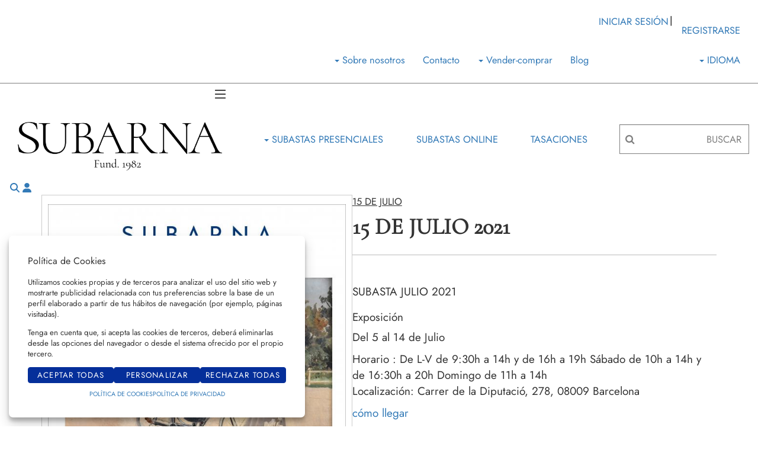

--- FILE ---
content_type: text/html; charset=UTF-8
request_url: https://www.subarna.net/es/info-subasta/196-15-de-julio-2021
body_size: 14265
content:
<!doctype html>
<html lang="es-ES">
<meta charset="utf-8">
<meta name="viewport" content="width=device-width, initial-scale=1">
<meta name="author" content="Labelgrup">

<head>
	<script>
	// Define dataLayer and the gtag function.
	window.dataLayer = window.dataLayer || [];
	function gtag(){dataLayer.push(arguments);}
</script>

	<script>
		// Set default consent to 'denied' as a placeholder
		// Determine actual values based on your own requirements
		gtag('consent', 'default', {
			'ad_storage': 'denied',
			'ad_user_data': 'denied',
			'ad_personalization': 'denied',
			'analytics_storage': 'denied'
		});

		ga = () => {};
	</script>

<!-- Global site tag (gtag.js) - Google Analytics -->
<script async src="https://www.googletagmanager.com/gtag/js?id=G-2W5SBMTKG2"></script>
<script>
	gtag('js', new Date());
	gtag('config', 'G-2W5SBMTKG2');
</script>

<meta name="p:domain_verify" content="4e38f27a47f58c387a339c6cdbd03c9d" />

	<title>15 DE JULIO 2021</title>

<meta name="title" content="15 DE JULIO 2021">
<meta name="description" content="15 DE JULIO 2021">
<meta name="canonical" content="https://www.subarna.net/es/info-subasta/196-15-de-julio-2021">
<meta name="robots" content="index, follow">



<meta property="og:title" content="15 DE JULIO 2021">
<meta property="og:description" content="15 DE JULIO 2021">
<meta property="og:image" content="https://www.subarna.net/themes/subarna/assets/img/logo.png">
<meta property="og:url" content="https://www.subarna.net/es/info-subasta/196-15-de-julio-2021">
<meta property="og:type" content="website">
<meta property="og:site_name" content="Subarna">
<meta property="og:locale" content="es_ES">


<meta name="twitter:card" content="summary_large_image">
<meta name="twitter:title" content="15 DE JULIO 2021">
<meta name="twitter:description" content="15 DE JULIO 2021">
<meta name="twitter:image" content="https://www.subarna.net/themes/subarna/assets/img/logo.png">
<meta name="twitter:site" content="">

    <script>
    //fecha servidor
    var fecha_server = 1769106392000;
    //fecha del sistema del usuario
    var fecha_js = new Date().getTime();
</script>

<link href="/themes/subarna/img/favicon.ico" rel="shortcut icon" />

<meta name="csrf-token" content="6K3QSaX83mB7PpoktTjhdylGwH52upqE9aQItuo0">

<link rel="stylesheet" type="text/css" href="https://www.subarna.net/vendor/bootstrap/3.4.1/dist/css/bootstrap.min.css" >

<link href="https://www.subarna.net/vendor/font-awesome/4.7.0/css/font-awesome.min.css?a=1766141470" rel="stylesheet">

<link rel="stylesheet" type="text/css" href="/css/owl.carousel.min.css" >
<link rel="stylesheet" type="text/css" href="/css/owl.theme.default.min.css" >
<link rel="stylesheet" type="text/css" href="https://www.subarna.net/vendor/jquery-ui/1.13.1/jquery-ui.min.css" >
<link rel="stylesheet" type="text/css" href="/css/jquery.jqzoom.css" >
<link rel="stylesheet" type="text/css" href="/css/hint.css" >
<link rel="stylesheet" href="https://www.subarna.net/vendor/tiempo-real/pnotify/pnotify.custom.css" />
<!-- Slick / banner -->
<link rel="stylesheet" href="https://www.subarna.net/vendor/slick/slick.css" />
<link rel="stylesheet" href="https://www.subarna.net/vendor/slick/slick-theme.css" />
<!-- Magnific popup -->
<link rel="stylesheet" href="https://www.subarna.net/vendor/tiempo-real/popup/magnific-popup.css" />
<link rel="stylesheet" href="https://www.subarna.net/vendor/animate/3.5.2/animate.min.css?a=1766141470">


<!-- Common Javascript -->
<link href="https://www.subarna.net/css/default/labelframework.css?a=1766141470" rel="stylesheet" type="text/css">
<link href="https://www.subarna.net/themes/subarna/style.css?a=1766141470" rel="stylesheet" type="text/css">
<link href="https://www.subarna.net/themes/subarna/responsive.css?a=1766141470" rel="stylesheet" type="text/css" >

<!-- Common Javascript -->
<script>
    var traduction_large = { Jan: "Enero",Feb: "Febrero",Mar: "Marzo",Apr: "Abril",May: "Mayo",Jun: "Junio",Jul: "Julio",Aug: "Agosto",Sep: "Septiembre",Oct: "Octubre",Nov: "Noviembre",Dec: "Diciembre" };
    var traductions = { Jan: "Ene",Feb: "Feb",Mar: "Mar",Apr: "Abr",May: "May",Jun: "Jun",Jul: "Jul",Aug: "Ago",Sep: "Set",Oct: "Oct",Nov: "Nov",Dec: "Dic" };
	var exchanges = {'': 0};

	var routing = {
		subastashome: 	"/es/subastashome",
		login: 			"/es/login",
		registro: 		"/es/registro",
		subasta: 		"/es/subasta",
        usuario_registrado:        "/es/usuario-registrado",
	};

	var messages = {
		'error': {"already_added_to_fav":"Lote ya a\u00f1adido a favoritos","add_to_fav":"Failed to add lot to favorites","as_minimum":"como m\u00ednimo","bid_scaling":"\u003Cspan style=\u0022color: red; font-size: 18px;\u0022\u003E\u003Cb\u003EAtenci\u00f3n, s\u00f3lo pueden realizarse pujas siguiendo la escala de pujas.\u003C\/b\u003E\u003C\/span\u003E","buying":"No se ha podido comprar el lote, por favor int\u00e9ntelo de nuevo.","makeOffer":"No se ha podido registrar su oferta, por favor int\u00e9ntelo de nuevo.","makeOfferLower":"No puede a\u00f1adir una oferta inferior a las actuales","makeOfferLose":"La oferta no ha sido lo suficientemente alta","counteroffer":"No se ha podido realizar la contraoferta por el lote, por favor int\u00e9ntelo de nuevo.","counteroffer_close":"No es posible realizar una contraoferta por un lote cerrado","counteroffer_ihave":"Ya ha realizado una contraoferta por un valor superior","cancel_bid_response":"Se ha cancelado la puja","closing_lot":"No se ha podido cerrar el lote","correct_bid":"Puja realizada correctamente","delete_bid":"Su puja ha sido cancelada","delete_fav_error":"No se ha podido eliminar el lote de su lista de favoritos, por favor int\u00e9ntelo de nuevo","delete_order":"Su orden ha sido cancelada","dni_incorrect":"NIF \/ DNI \/ NIE Incorrecto","email_already_exists":"La cuenta especificada ya existe.","email_confirm":"La confirmaci\u00f3n del email no coincide con el email","email_exist":"Este correo no est\u00e1 disponible.","email_invalid":"Formato email incorrecto","err-add_newsletter":"Email err\u00f3neo, introduzca uno nuevo para darse de alta en el bolet\u00edn","error_contact_emp":"No es posible realizar el registro, para m\u00e1s informaci\u00f3n pongase en \u003Ca href=\u0022\/es\/pagina\/contacto\u0022\u003Econtacto\u003C\/a\u003Econ nosotros","error_delete_order":"Error en el momento de eliminar la orden","error_delete_order_online":"No es posible eliminar la puja m\u00e1xima si es la puja actual o si ya ha sido superada","error_exist_dni":"Ya existe una cuenta con este DNI\/NIE\/NIF. Si ha olvidado su contrase\u00f1a, puede restablecerla pulsando sobre \u00bfHa olvidado su contrase\u00f1a? o contactando con nosotros.","error_nif":"El NIF\/CIF introducido no es v\u00e1lido","error_no_image":"Es necesario adjuntar una im\u00e1gen","error_no_mail":"Es necesario adjuntar mail de contacto","error_register":"Acceso denegado","form_password":"El campo :attribute es obligatorio y debe tener un m\u00ednimo de 5 caracteres","form_required":"El campo :attribute es obligatorio","generic":"Algo no ha funcionado como deber\u00eda, por favor int\u00e9ntalo de nuevo.","hasErrors":"Existen errores en el formulario. Por favor, comprueba los campos marcados.","higher_bid":"Le han sobrepujado.","imp_max_licitador":"Has superado el importe maximo de adjudicacion, contacta con el administrador","usuario_pendiente_revision":"Le hemos enviado un mail para completar su alta como cliente y poder pujar","inserting_bid":"No se ha podido guardar su puja, por favor int\u00e9ntelo de nuevo.","inserting_bid_order":"Su orden no ha sido registrada, por favor int\u00e9ntelo de nuevo","int_value":"Introduzca valores sin decimales","login_register_failed":"Correo o contrase\u00f1a incorrectos","lot_closed":"No es posible pujar por un lote cerrado","lot_not_found":"El lote especificado no existe.","lower_bid":"Su puja es demasiado baja","max_size":"El tama\u00f1o m\u00e1ximo por imagen o documento es de 1MB","max_size_img":"No se pueden subir m\u00e1s de 20MB vuelva a subir las imagenes","login_required":"Para poder pujar es necesario ","log_in":"iniciar sesi\u00f3n","register_required":" o \u003Ca title=\u0022Registrarse\u0022 href=\u0022\/es\/login\u0022\u003Eregistrarse\u003C\/a\u003E previamente.","register_required_nolink":"Para poder realizar esta acci\u00f3n es necesario \u003Cb\u003Einiciar sesi\u00f3n\u003C\/b\u003E o \u003Cb\u003Eregistrarse\u003C\/b\u003E previamente.","mustLogin":" Para poder pujar es necesario \u003Ca class=\u0022btn_login_desktop\u0022 href=\u0022javascript:showLogin();\u0022\u003Einiciar sesi\u00f3n\u003C\/a\u003E o \u003Ca title=\u0022Registrarse\u0022 href=\u0022\/es\/login\u0022\u003Eregistrarse\u003C\/a\u003E previamente.","mustLoginArticle":"Para poder a\u00f1adir el articulo al carrito es necesario \u003Ca title=\u0022iniciar sesi\u00f3n\u0022 href=\u0022javascript:openLogin();\u0022\u003E iniciar sesi\u00f3n \u003C\/a\u003Eo \u003Ca title=\u0022Registrarse\u0022 href=\u0022\/es\/register\u0022\u003Eregistrarse\u003C\/a\u003E previamente.","nif_exist":"Ya existe un usario con este NIF\/CIF","no_cancel_bid":"Solo es posible cancelar su puja si es la \u00faltima puja activa","no_licit":"El licitador no existe","no_deposit":"Para poder pujar debes tener un dep\u00f3sito v\u00e1lido","not_accept_bid":"No se admiten pujas tan elevadas.","not_allowed_movement":"El lote no puede reanudarse en esa posici\u00f3n.","not_bid":"Actualmente no hay pujas","not_licit":"No se ha encontrado el licitador","not_number":"No ha introducido un importe v\u00e1lido","not_order":"Actualmente no hay \u00f3rdenes","open_lot_error":"No ha sido posible reabrir el lote","order_lower":"No puede a\u00f1adir una orden inferior a su orden previa.","pass_confirm":"La confirmaci\u00f3n de contrase\u00f1a  no coincide con la contrase\u00f1a","pause_lot":"No se ha podido pausar el lote.","recaptcha_incorrect":"Error al validar el recaptcha","same_bidder":"La puja m\u00e1xima ya le pertenece.","session_end":"Su sesi\u00f3n ha finalizado, por favor vuelva a iniciarla","small_bid":"Su puja es inferior a la actual.","greater_bid_inverse":"Su puja es superior a la actual","small_bid_inverse":"Su puja debe ser inferior a la actual","small_bid_inf":"Ya tiene una puja superior al valor introducido","small_order":"En lotes de subastas presenciales, la orden no puede ser inferior al precio de salida","small_order_zero":"En lotes de Precio libre, la puja no puede ser inferior a :escalado \u20ac","user_panel_inf_actualizada":"Error al actualizar informaci\u00f3n","user_panel_inf_email_error":"Error en la solicitud de modificaci\u00f3n de usuario","user_panel_inf_error":"Error en la actualizaci\u00f3n","validation.required":"Campo obligatorio","wrong_date":"Fecha incorrecta","your_bid":"Debe pujar","your_order_lose":"  Su oferta ha sido registrada.   Le informamos que para este lote, existen ofertas superiores.","add_lot_cart":"No se ha podido a\u00f1adir el producto al carrito, por favor intentelo m\u00e1s adelante","delete_lot_cart":"No se ha podido eliminar el producto del carrito, por favor intentelo m\u00e1s adelante","contact_admin":"Contacta con el administrador.","baja_tmp_doble_optin":"A\u00fan no ha confirmado el email de registro para poder acceder a su cuenta.","activacion_casa_subastas":"La cuenta est\u00e1 pendiete de validaci\u00f3n","phoneOrder":"No se ha podido realizar la orden telef\u00f3nica","lotReserved":"El lote no esta disponible , actualmente se encuentra en el carrito de otro usuario","lotsLost":"Algunos lotes ya no se encuentran disponibles","notVarianteArticle":"Selecciona todas las caracteristicas del articulo","error_500":"Se ha producido un error, disculpe las molestias. Vuelva a intentarlo m\u00e1s tarde o contacte con el administrador.","code_404":"404 - P\u00e1gina no encontrada","title_404":"P\u00e1gina no encontrada.","message_404":"No se ha encontrado la p\u00e1gina a la que intentas acceder. Es posible que el contenido ya no est\u00e9 disponible o que la direcci\u00f3n no exista.","code_500":"500 - Error inesperado","title_500":"Error inesperado.","message_500":"Se ha producido un error y no se ha podido completar la solicitud. Int\u00e9ntelo de nuevo.","asign_to_ministery":"El lote anterior ha sido adjudicado al ministerio","bidders_ratio":"La suma de los ratios debe sumar 100%","noPhoneInPhoneBid":"Es necesario que indique su n\u00famero de tel\u00e9fono","no_deposit_w":"Para poder realizar una oferta debes tener un dep\u00f3sito v\u00e1lido","login_too_many_attempts":"Demasiados intentos de inicio de sesi\u00f3n.\u003Cbr\u003EPor favor, int\u00e9ntelo de nuevo en 5 minutos.","invalid_strict_password":"La contrase\u00f1a debe cumplir con los siguientes criterios:\u003Cbr\u003EM\u00e1s de :min caracteres, al menos una letra may\u00fascula, una min\u00fascula, un s\u00edmbolo y un n\u00famero.","err-families_newsletter":"No se ha seleccionado ninguna newsletter\u003Cbr\u003E\u003Cbr\u003EEn caso de querer darse de baja, por favor, contacte con nosotros.","deposit_exists":"Ya se ha solicitado un deposito por este usuario previamente. Si necesita m\u00e1s informaci\u00f3n, por favor, \u003Ca href=\u0022:contact\u0022\u003Econtacte\u003C\/a\u003E con nosotros.","error_save":"Error al guardar su puja","login_register_denied":"Acceso denegado","low_order":"La orden de licitaci\u00f3n no puede ser inferior o igual a la actual."},
		'success': {"add_bidding_order":"Su puja m\u00e1xima ha sido registrada correctamente","buying_lot":"Ha comprado el lote :lot","makeOfferBuyLot":"Enhorabuena se ha adjudicado el lote: \u0022:lot\u0022","counteroffer_success":"Contraoferta enviada con \u00e9xito","cancel_order_response":"Su orden ha sido cancelada","cli_licit_dont_exist":"Licitador no existe","correct_bid":"Puja realizada correctamente","delete_order":"Orden eliminada correctamente","deleted_fav_success":"Se ha eliminado el lote de su lista de favoritos","fav_added":"Lote a\u00f1adido al listado de favoritos.","higher_bid":"Le han sobrepujado.","outbidded":"Le han sobrepujado","jump_lot":"Saltando de lote","mensaje_enviado":"El mensaje se ha enviado correctamente. En breve contactaremos contigo.","new_chat_message":"Nuevo mensaje en el chat","open_lot_success":"Se ha abierto el lote correctamente","pause_lot":"Ha pausado el lote correctamente.","recaptcha_incorrect":"Al parecer ha habido un error al comprobar el recaptcha.","resume_lot":"Ha reanudado el lote correctamente.","success-add_newsletter":"La suscripci\u00f3n a nuestra newsletter se ha realizado correctamente.","success_delete":"Eliminado correctamente","success_move_lot":"Orden de los lotes guardados correctamente","success_saved":"Guardado correctamente","user_baja_tmp":"Licitador dado de baja","user_dontbaja_tmp":"Esta cuenta ha sido reactivada","user_panel_inf_actualizada":"Informacion actualizada","user_panel_inf_email_actualizada":"Solicitud de modificaci\u00f3n de usuario enviado correctamente","add_cart":"Articulo a\u00f1adido al carrito de la compra","delete_lot_cart":"Lote eliminado del carrito de la compra","phoneOrder":"Orden telef\u00f3nica realizada con \u00e9xito","newsletter_unsubscribe":"La suscripci\u00f3n a newsletters del email :email a sido cancelada","newsletter_subscribe":"La suscripci\u00f3n a newsletters del email :email se ha ejecutado con exito","correct_bid_concursal":"Oferta realizada correctamente","conditions_accepted":"Condiciones aceptadas","closing_lot":"Lote cerrado correctamente"},
		'neutral': {"accept_condiciones":"Debe de aceptar los t\u00e9rminos y condiciones","auction_coming_soon":"La subasta se iniciar\u00e1 en breve","auction_end":"La subasta ha finalizado","confirm_delete":"Estas seguro de eliminar su puja?","confirm_delete_order":"\u00bfEstas seguro de eliminar tu orden?","cookie_law":"Utilizamos cookies propias y de terceros para mejorar nuestros servicios y mostrarle publicidad relacionada con sus preferencias mediante el an\u00e1lisis de sus h\u00e1bitos de navegaci\u00f3n. Debes aceptar nuestra \u003Ca href=\u0022\/es\/pagina\/politica-de-cookies\u0022 target=\u0022blank\u0022\u003Epol\u00edtica de cookies\u003C\/a\u003E para seguir navegando.","days":"d\u00edas","hour":"hora","hours":"horas","in_progress":"En curso","match_fav_actual_lot":"\u00a1Se est\u00e1 subastando uno de sus lotes favoritos!","minute":"minuto","minutes":"minutos","new_licit":"Nuevo licitador","no_stopped_lots":"No hay lotes pausados","notification":"Notificaci\u00f3n","now":"ahora","pause_lot":"Pausar Lote","pendiente":"No iniciada","puja_corresponde":"Esta puja corresponde al pujador n\u00ba","resume":"Reanudar","stopped":"En pausa","subasted_fav_lot_soon":"Pronto se subastar\u00e1 su lote favorito: ","result":"resultado","results":"resultados","view":"Ver","represented_confirm_state":"\u00bfEst\u00e1s seguro de que deseas cambiar el estado de este representado?\u003Cbr\u003ESi se desactiva, el representado no aparecera al realizar una puja","represented_confim_delete":"\u00bfEst\u00e1s seguro de que deseas eliminar este representado?"}	};
</script>


<script src="https://www.subarna.net/vendor/jquery/3.6.0/dist/jquery.min.js"></script>
<script src="https://www.subarna.net/js/common.js?a=1766141470"></script>
<script src="https://www.subarna.net/js/actions.js?a=1766141470"></script>
<script src="https://www.subarna.net/vendor/tiempo-real/popup/magnific-popup.js"></script>
<script src="https://www.subarna.net/vendor/tiempo-real/pnotify/pnotify.custom.js"></script>
<script src="https://www.subarna.net/vendor/tiempo-real/pnotify/modernizr.js"></script>
<script src="https://www.subarna.net/vendor/jquery-countdown/jquery.countdown.min.js"></script>
<script src="https://www.subarna.net/vendor/timeago/timeago.js"></script>
<script src="https://www.subarna.net/js/validator.js"></script>
<script src="https://www.subarna.net/vendor/bootstrap/3.4.1/dist/js/bootstrap.min.js"></script>
<script src="https://www.subarna.net/vendor/bootstrap-select/js/bootstrap-select.min.js"></script>


<script src="https://www.subarna.net/themes/subarna/customized_tr_main.js?a=1766141470" ></script>
<script src="https://www.subarna.net/js/owl.carousel.min.js"></script>
<script src="https://www.subarna.net/js/jquery.jqzoom-core.js"></script>
<script src="https://www.subarna.net/vendor/jquery-ui/1.13.1/jquery-ui.min.js"></script>
<script src="https://www.subarna.net/themes/subarna/custom.js?a=1766141470"></script>
<script src="https://www.subarna.net/vendor/zoom/jquery.imageLens.js"></script>
<script src="https://www.subarna.net/js/jquery.lazy.min.js"></script>
<script src="https://www.subarna.net/js/numeral.js"></script>
<script src="https://www.subarna.net/js/forms.js"></script>
<script src="https://www.subarna.net/vendor/slick/slick.min.js"></script>

<script src="https://www.google.com/recaptcha/api.js?render=6LcdCqYpAAAAANscvZsT81ZUzI1Nw1W7d-1mkLdK"></script>


</head>

<body>
    
                    <header class="">

    <nav class="navbar navbar-custom">
        <div class="navbar-custom_first-nav">
            <ul class="nav navbar-nav">
                <li class="dropdown">
                    <a class="dropdown-toggle" data-toggle="dropdown" href="#" role="button" aria-haspopup="true"
                        aria-expanded="false"><span class="caret"></span> Sobre nosotros</a>
                    <ul class="dropdown-menu">
                        <li>
                            <a href="https://www.subarna.net/es/quienes-somos">
                                Quiénes Somos
                            </a>
                        </li>
                        <li>
                            <a href="/es/departamentos/">
                                Departamentos
                            </a>
                        </li>
                        <li>
                            <a href="/es/valoracion-articulos/">
                                Tasaciones
                            </a>
                        </li>
                    </ul>
                </li>
                <li>
                    <a href="/es/contacto/">
                        Contacto
                    </a>
                </li>
                <li class="dropdown">
                    <a class="dropdown-toggle" data-toggle="dropdown" href="#" role="button" aria-haspopup="true"
                        aria-expanded="false"><span class="caret"></span>
                        Vender-comprar</a>
                    <ul class="dropdown-menu">
                        <li>
                            <a href="/es/pagina/como-comprar"
                                title="Cómo comprar">
                                Cómo comprar
                            </a>
                        </li>
                        <li>
                            <a href="/es/pagina/como-vender"
                                title="Cómo vender">
                                Cómo vender
                            </a>
                        </li>
                    </ul>
                </li>
                <li>
                    <a href="/es/blog/">Blog</a>
                </li>

            </ul>

            <div class="navbar-custom_column">
                <ul class="nav navbar-nav">
                                            <li>
                            <button class="btn-link btn_login_desktop">
                                Iniciar sesión
                            </button>
                        </li>

                        <li>|</li>
                        <li>
                            <a href="/es/register"
                                title="registrarse">
                                registrarse
                            </a>
                        </li>
                                    </ul>
                <ul class="nav navbar-nav">
                    <li class="dropdown">
                        <a class="dropdown-toggle" data-toggle="dropdown" href="#" role="button"
                            aria-haspopup="true" aria-expanded="false"><span class="caret"></span>
                            Idioma</a>
                        <ul class="dropdown-menu dropdown-menu-right">
                                                            <li>
                                    <a href="/es"
                                        title="Español">
                                        Español
                                    </a>
                                </li>
                                                            <li>
                                    <a href="/en"
                                        title="English">
                                        English
                                    </a>
                                </li>
                            
                                                            <li>
                                    <a href="/?#googtrans(es|de)"
                                        title="Alemán" translate="no">
                                        Alemán
                                    </a>
                                </li>
                                                            <li>
                                    <a href="/?#googtrans(es|ca)"
                                        title="Catalán" translate="no">
                                        Catalán
                                    </a>
                                </li>
                                                            <li>
                                    <a href="/?#googtrans(es|fr)"
                                        title="Francés" translate="no">
                                        Francés
                                    </a>
                                </li>
                                                    </ul>
                    </li>
                    <div class="google_translate1" style="display: none">
                        <div id="google_translate_element"></div>
                    </div>
                    <script type="text/javascript">
                        function googleTranslateElementInit() {
                            new google.translate.TranslateElement({
                                pageLanguage: 'es',
                                includedLanguages: 'es,ca,de,fr',
                                layout: google.translate.TranslateElement.InlineLayout.SIMPLE
                            }, 'google_translate_element');
                        }
                    </script>
                    <script type="text/javascript" src="//translate.google.com/translate_a/element.js?cb=googleTranslateElementInit">
                    </script>
                </ul>
            </div>

            <div class="login_desktop" style="display:none;">
                <div class="login_desktop_title">
                    Iniciar sesión
                </div>
                <img class="closedd" src="/themes/subarna/assets/img/shape.png" alt="Close">

                <form id="accerder-user-form" data-toggle="validator">
                    <input name="_token" type="hidden" value="6K3QSaX83mB7PpoktTjhdylGwH52upqE9aQItuo0">
                    <div class="form-group">
                        <label for="usuario">Usuario</label>
                        <input class="form-control" name="email" type="email" type="text"
                            placeholder="Usuario">
                    </div>
                    <div class="form-group">
                        <label for="contraseña">Contraseña</label>
                        <input class="form-control" name="password" type="password"
                            placeholder="Contraseña" maxlength="20">
                    </div>
                    <p><a class="c_bordered" id="p_recovery" data-ref="/es/password_recovery"
                            data-title="¿Ha olvidado su contraseña?"
                            data-toggle="modal" data-target="#modalAjax" href="javascript:;"
                            onclick="cerrarLogin();">¿Ha olvidado su contraseña?</a>
                    </p>
                    <p>
                    <h5 class="message-error-log text-danger"></h5>
                    </p>
                    <button class="btn btn-login-desktop" id="accerder-user"
                        type="button">Enviar</button>
                </form>
            </div>

        </div><!-- /.navbar-first -->

        <div class="navbar-custom_second-nav">
            <!-- Brand and toggle get grouped for better mobile display -->
            <div class="navbar-header">
                <button class="navbar-toggle collapsed" id="btnResponsive" data-toggle="collapse" data-target="#navbar"
                    type="button" aria-expanded="false" aria-controls="navbar">

                    <svg class="bi lb-icon" width="3em" height="3em" fill="currentColor">
	<use xlink:href="/vendor/bootstrap/5.2.0/icons/bootstrap-icons.svg#list" href="/vendor/bootstrap/5.2.0/icons/bootstrap-icons.svg#list"></use>
</svg>
                </button>

                <a class="navbar-brand" href="/es" title="Subarna">
                    <img class="img-responsive" src="/themes/subarna/assets/img/logo.png"
                        alt="Subarna" width="500">
                </a>

                <ul class="nav navbar-nav navbar-icons">
                    <li>
                        <button class="search_btn btn-link" data-toggle="modal" data-target="#searchModal"
                            title="Buscar">
                            <svg class="lb-icon" width="1em" height="1em" fill="currentColor">
    <use href="/vendor/font-awesome/6.5.2/sprites/solid.svg#magnifying-glass"
        xlink:href="/vendor/font-awesome/6.5.2/sprites/solid.svg#magnifying-glass">
    </use>
</svg>
                        </button>
                    </li>
                    <li>
                                                    <button class="btn-link login">
                                <svg class="lb-icon" width="1em" height="1em" fill="currentColor">
    <use href="/vendor/font-awesome/6.5.2/sprites/solid.svg#user"
        xlink:href="/vendor/font-awesome/6.5.2/sprites/solid.svg#user">
    </use>
</svg>
                            </button>
                                            </li>
                </ul>
            </div>

            <!-- Collect the nav links, forms, and other content for toggling -->
            <div class="navbar-list">
                <ul class="nav navbar-nav">
                    <li class="dropdown">
                        <a class="dropdown-toggle" data-toggle="dropdown" href="#" role="button"
                            aria-haspopup="true" aria-expanded="false"><span class="caret"></span>
                            Subastas presenciales
                        </a>

                        <ul class="dropdown-menu">
                                                        <li>
                                <a href="/es/subastas-historicas/">
                                    Histórico
                                </a>
                            </li>
                        </ul>
                    </li>

                                            <li class="permanent-auction-nav-link">
                            <a href="https://www.subarna.net/es/subastas?typeSub=P">
                                Subastas online
                            </a>
                        </li>
                    
                    
                    <li>
                        <a href="/es/valoracion-articulos/">
                            Tasaciones
                        </a>
                    </li>
                </ul>

                <form class="navbar-form" action="https://www.subarna.net/es/subastas">
                    <div class="form-group">
                        <i class="fa fa-search"></i>
                        <input class="form-control" name="description" type="text"
                            placeholder="Buscar">
                    </div>
                </form>
            </div><!-- /.navbar-collapse -->
        </div>
    </nav>

</header>

<div class="hidden-lg" id="menuResponsive">
    <div class="me">
        <a id="btnResponsiveClose" href="javascript:;" title="Cerrar">
            <img src="/themes/subarna/assets/img/shape.png" alt="Cerrar">
        </a>
    </div>
    <div class="clearfix"></div>
    <ul class="nav navbar-nav navbar-right navbar-responsive">

        <li class="">
            <ul class="items_top_responsive hidden-md">
                                    <li><a class="login" href="javascript:;" title="Login"><i class="fa fa-2x fa-user-circle"
                                style="margin-right: 5px;"></i>Iniciar sesión</a>
                    </li>
                            </ul>

        </li>
        
        <li><a href="https://www.subarna.net/es/quienes-somos"
                title="Quiénes Somos">Quiénes Somos</a>
        </li>
        <li><a href="/es/pagina/como-comprar"
                title="Cómo comprar">Cómo comprar</a>
        </li>
        <li><a href="/es/pagina/como-vender"
                title="Cómo vender">Cómo vender</a>
        </li>

        
        
        
                    <li class="permanent-auction-nav-link"><a
                    href="https://www.subarna.net/es/subastas?typeSub=P">Subastas online</a>
            </li>
        
        <li><a
                href="/es/subastas-historicas/">Histórico</a>
        </li>

        <li><a href="/es/contacto/"
                title="Contacto">Contacto</a></li>

        <li><a
                href="/es/valoracion-articulos/">Tasaciones</a>
        </li>
        <li><a href="/es/departamentos/">Departamentos</a>
        </li>
        <li><a href="/es/blog/ ">Blog</a></li>
        <div class="len">
            <div class="search-item flag-header d-flex align-items-center" style="padding: 0;">

                                    <div>
                        <a href="/es" title="Español">
                            <p style="text-transform: uppercase">es</p>
                        </a>
                    </div>
                    <div>
                        <span>|</span>
                    </div>
                                    <div>
                        <a href="/en" title="English">
                            <p style="text-transform: uppercase">en</p>
                        </a>
                    </div>
                    <div>
                        <span>|</span>
                    </div>
                
                                    <div>
                        <a href="/?#googtrans(es|de)"
                            title="Alemán">
                            <p style="text-transform: uppercase" translate="no">de</p>
                        </a>
                    </div>

                                            <div>
                            <span>|</span>
                        </div>
                                                        <div>
                        <a href="/?#googtrans(es|ca)"
                            title="Catalán">
                            <p style="text-transform: uppercase" translate="no">ca</p>
                        </a>
                    </div>

                                            <div>
                            <span>|</span>
                        </div>
                                                        <div>
                        <a href="/?#googtrans(es|fr)"
                            title="Francés">
                            <p style="text-transform: uppercase" translate="no">fr</p>
                        </a>
                    </div>

                                    

            </div>

        </div>
    </ul>
</div>

<div class="modal fade" id="searchModal" role="dialog" aria-labelledby="searchModalLabel" tabindex="-1">
    <div class="modal-dialog" role="document">
        <div class="modal-content">
            <div class="modal-header">
                <button class="close" data-dismiss="modal" type="button" aria-label="Close"><span
                        aria-hidden="true">&times;</span></button>
                <h4 class="modal-title" id="searchModalLabel">Buscar</h4>
            </div>
            <div class="modal-body">
                <form action="https://www.subarna.net/es/subastas">
                    <div class="form-group has-feedback">
                        <div class="input-group">
                            <input class="form-control" name="description" type="text"
                                placeholder="Buscar">

                            <span class="input-group-btn" type="submit" role="button">
                                <button class="btn btn-default" type="submit"><i class="fa fa-search"></i></button>
                            </span>
                        </div>
                    </div>
                </form>
            </div>
        </div>
    </div>
</div>

            <main class="ficha-subasta-page">
        <div class="container">
    <div class="ficha-subasta_content">
        <div class="img-border-auction">
            <img class="ficha-subasta_image" src="https://www.subarna.net/img/thumbs/613/AUCTION_001_196.jpg?a=1664765195">
        </div>
        <section class="ficha-subasta_info">
            <div class="ficha-subasta_title">
                <p class="ficha-subasta_date">15 de julio</p>
                <h1 class="ff-highlight bold">15 DE JULIO 2021</h1>
            </div>

            <div class="ficha-subasta-description">
                SUBASTA JULIO 2021
            </div>

            <div class="ficha-suasta-expo">
                <h2>Exposición</h2>
                                    <p>Del 5 al 14 de Julio</p>
                                                    <div>
                        Horario : De L-V de 9:30h a 14h y de 16h a 19h Sábado de 10h a 14h y de 16:30h a 20h Domingo de 11h a 14h
                    </div>
                                                    <p>
                        Localización: Carrer de la Diputació, 278, 08009 Barcelona
                    </p>
                                                    <p>
                        <a href="https://maps.google.com/?q=41.3918929,2.1692715"
                            title="cómo llegar" target="_blank">
                            cómo llegar
                        </a>
                    </p>
                
                <h2>Subasta</h2>
                                    <p>15 de Julio 2021</p>
                                                    <p>Horario: 16:30</p>
                                                    <p>Localización: Carrer de la Diputació, 278, 08009 Barcelona</p>
                            </div>

                                            <div class="ficha-subasta_links">
                    <a class="btn btn-lb-primary btn-light" href="https://www.subarna.net/es/subasta/15-julio-2021_196-001"
                        title="Ver lotes">
                        Ver lotes
                    </a>

                                            <a class="btn btn-lb-primary btn-light"
                            href="/files/001_196_001_cat_es.pdf?a=1298222764"
                            title="Catálogo en PDF" target="_blank">
                            Catálogo en PDF
                        </a>
                                    </div>
            
            
            <div class="share-panel-auction">
                <section class="share-auction-component">
    <p class="share-auction-title">Comparte esta subasta</p>

    <ul class="share-auction-list">
        <li class="btn-color"><a title="Compartir por Facebook" href="https://www.facebook.com/sharer.php?u=www.subarna.net/es/info-subasta/196-15-de-julio-2021">
                <i class="fa fa-facebook"></i>
            </a>
        </li>
        <li class="btn-color">
            <a title="Compartir por Twitter" href="https://twitter.com/share?url=www.subarna.net/es/info-subasta/196-15-de-julio-2021&amp;text=15 DE JULIO 2021&url=www.subarna.net/es/info-subasta/196-15-de-julio-2021">

                <svg viewBox="0 0 24 24" width="14" height="14" fill="currentColor">
    <path
        d="M18.244 2.25h3.308l-7.227 8.26 8.502 11.24H16.17l-5.214-6.817L4.99 21.75H1.68l7.73-8.835L1.254 2.25H8.08l4.713 6.231zm-1.161 17.52h1.833L7.084 4.126H5.117z" />
</svg>
            </a>
        </li>
        <li class="btn-color">
            <a title="Compartir por e-mail" href="/cdn-cgi/l/email-protection#251a7650474f4046511876504744574b4409056644564405414005565047445651445603474a415c185252520b56504744574b440b4b40510a40560a4c4b434a08565047445651440a141c13081410084140084f50494c4a0817151714"><i
                    class="fa fa-envelope"></i></a>
        </li>
    </ul>
</section>
            </div>

        </section>
    </div>

    <div class="ficha-subasta-categories">
        

            <div class="category-item flex-1">
                <a href="https://www.subarna.net/es/subasta/15-julio-2021_196-001?category=2" tabindex="0">
                    <img src="/themes/subarna//assets/img/categories/2.webp"
                        type="image/webp">
                    <span>JOYAS</span>
                </a>
            </div>
        

            <div class="category-item flex-1">
                <a href="https://www.subarna.net/es/subasta/15-julio-2021_196-001?category=7" tabindex="0">
                    <img src="/themes/subarna//assets/img/categories/7.webp"
                        type="image/webp">
                    <span>ARTE ORIENTAL</span>
                </a>
            </div>
        

            <div class="category-item flex-1">
                <a href="https://www.subarna.net/es/subasta/15-julio-2021_196-001?category=5" tabindex="0">
                    <img src="/themes/subarna//assets/img/categories/5.webp"
                        type="image/webp">
                    <span>ARTES DECORATIVAS</span>
                </a>
            </div>
        

            <div class="category-item flex-1">
                <a href="https://www.subarna.net/es/subasta/15-julio-2021_196-001?category=9" tabindex="0">
                    <img src="/themes/subarna//assets/img/categories/9.webp"
                        type="image/webp">
                    <span>DISEÑO</span>
                </a>
            </div>
        

            <div class="category-item flex-1">
                <a href="https://www.subarna.net/es/subasta/15-julio-2021_196-001?category=6" tabindex="0">
                    <img src="/themes/subarna//assets/img/categories/6.webp"
                        type="image/webp">
                    <span>PINTURA</span>
                </a>
            </div>
            </div>

</div>
    </main>

        <div class="container newsletter js-newletter-block">
    <div class="form-block">
        <div class="form-floating floating-center">

			<input class="form-control newsletter-input" type="email" placeholder=" ">

			<label>
				<span>Suscríbase a nuestra newsletter</span>
			</label>

			<input type="hidden" data-sitekey="6LcdCqYpAAAAANscvZsT81ZUzI1Nw1W7d-1mkLdK" name="captcha_token" value="">
            <input id="lang-newsletter" type="hidden" value="es">
            <input class="newsletter" name="families" type="hidden" value="1">
            
        </div>

		<div class="newletter-button-block">
			<p class="captcha-terms">
				Este sitio está protegido por reCAPTCHA y se aplican la <a href="https://policies.google.com/privacy" target="_blank">Política de privacidad</a> y los <a href="https://policies.google.com/terms" target="_blank">Términos de servicio</a> de Google.
			</p>
			<button class="btn btn-light btn-lb-primary" id="newsletter-btn"
				type="button">ENVIAR</button>
		</div>

        <div class="form-check">
            <input class="form-check-input" id="condiciones" name="condiciones" type="checkbox" type="checkbox">
            <label class="form-check-label" for="condiciones">Acepto los Términos y condiciones
                <a href="/es/pagina/terminos-y-condiciones">
                    (más información)</a>
            </label>
        </div>
        <div class="form-check">
            <input class="form-check-input" id="comercial" name="comercial" type="checkbox" type="checkbox">
            <label class="form-check-label"
                for="comercial">Quiero recibir la newsletter.</label>
        </div>

    </div>


    <ul class="redes">
        <li>
            <a href="https://es-es.facebook.com/Subastas-de-Barcelona-Subarna-140156733011314/" title="Facebook"><i class="fa fa-facebook"></i></a>
        </li>
        <li>
            <a href="https://twitter.com/subarna_bcn" title="Twitter">
                <svg viewBox="0 0 24 24" width="42" height="42" fill="currentColor">
    <path
        d="M18.244 2.25h3.308l-7.227 8.26 8.502 11.24H16.17l-5.214-6.817L4.99 21.75H1.68l7.73-8.835L1.254 2.25H8.08l4.713 6.231zm-1.161 17.52h1.833L7.084 4.126H5.117z" />
</svg>
            </a>
        </li>
        <li>
            <a href="https://www.instagram.com/subarna_auctions/?hl=es" title="Instagram"><i class="fa fa-instagram"></i></a>
        </li>
        <li>
            <a href="https://www.linkedin.com/company/subarna/" title="Linkedin"><i class="fa fa-linkedin"></i></a>
        </li>
    </ul>
</div>

        
        <footer>
    <ul class="list-unstyled">
		<li>
			<a class="footer-link"
				href="/es/pagina/politica-de-privacidad">Aviso Legal</a>
		</li>
		<li>
			<a class="footer-link"
				href="/es/pagina/terminos-y-condiciones">Términos y condiciones</a>
		</li>
		<li>
			<button class="footer-link footer-link-button" data-toggle="modal"
				data-target="#cookiesPersonalize" type="button">
				Ajuste de Cookies
			</button>
		</li>
		<li>
			<a class="footer-link"
				href="/es/contacto/">Contacto</a>
		</li>
	</ul>
</footer>

	<div class="cookies" data-style="popover" data-position="left">
    <p class="cookies__title">Política de Cookies</p>

    <div class="cookies_content">
        <div class="cookies__messages">
            <p class="cookies__message">
                Utilizamos cookies propias y de terceros para analizar el uso del sitio web y mostrarte publicidad relacionada con tus preferencias sobre la base de un perfil elaborado a partir de tus hábitos de navegación (por ejemplo, páginas visitadas).
            </p>

            <p class="cookies__message">
                Tenga en cuenta que, si acepta las cookies de terceros, deberá eliminarlas desde las opciones del navegador o desde el sistema ofrecido por el propio tercero.
            </p>
        </div>

        <div class="cookies_buttons">
            <button onclick="acceptAllCookies()">
                Aceptar todas
            </button>
            <button type="button" data-toggle="modal" data-bs-toggle="modal" data-target="#cookiesPersonalize" data-bs-target="#cookiesPersonalize">
                Personalizar
            </button>
            <button onclick="rejectAllCookies()">
                Rechazar todas
            </button>
        </div>
    </div>

    <div class="cookies_links">
        <a href="/es/pagina/politica-de-cookies">
	Política de Cookies
</a>

<a href="/es/pagina/politica-de-privacidad">
	Política de Privacidad
</a>
    </div>

</div>

<div class="modal fade modal-cookies" id="cookiesPersonalize" tabindex="-1" role="dialog">
    <div class="modal-dialog modal-lg" role="document">
        <div class="modal-content">
            <div class="modal-header">
                <button type="button" class="close" data-dismiss="modal" data-bs-dismiss="modal" aria-label="Close"><span
                        aria-hidden="true">&times;</span></button>
                <h4 class="modal-title">Personalizar las preferencias de consentimiento</h4>
            </div>
            <div class="modal-body">
                <p>Utilizamos cookies para ayudarle a navegar de manera eficiente y realizar ciertas funciones. Encontrará información detallada sobre todas las cookies en cada categoría de consentimiento a continuación. </p><p>Las cookies técnicas y de personalización son necesarias para que el sitio web funcione y no se pueden desactivar en nuestros sistemas. Por lo general, sólo se establecen en respuesta a las acciones realizadas por usted.</p><p>También utilizamos cookies de terceros que nos ayudan a analizar cómo utiliza este sitio web, almacenar sus preferencias y proporcionar contenido y anuncios que sean relevantes para usted. Estas cookies sólo se almacenarán en su navegador previo consentimiento. Puede optar por habilitar o deshabilitar algunas o todas estas cookies.</p>

                <div class="cookie-type">

    <div class="cookie-type_header_wrap">
        <div class="cookie-type_header" role="button" data-toggle="collapse" data-bs-toggle="collapse" href="#collapsetechnicalCookies"
            aria-expanded="false" aria-controls="collapsetechnicalCookies">
            <span class="cookie-type_header_arrow"><i class="fa fa-chevron-right" aria-hidden="true"></i></span>
            <span class="cookie-type_header_text">Técnicas</span>

        </div>

                    <span class="cookie-type_header_action text-success">Siempre activo</span>
		    </div>

    <p class="cookie-type_description">Las cookies técnicas son esenciales para la navegación y el funcionamiento de una página web, permitiendo servicios como control de tráfico, identificación de sesiones, compras en línea, seguridad y contenido dinámico. También incluyen cookies para gestionar espacios publicitarios sin recopilar información personal.</p>

    <div class="cookie-type_content collapse" id="collapsetechnicalCookies">
                    <div class="cookie-wrapper">
                <p>
                    <span>Cookie: </span>
                    <span>subarna_session</span>
                </p>
                <p>
                    <span>Duración: </span>
                    <span>120 minutos</span>
                </p>
                <p>
                    <span>Descripción: </span>
                    <span>Mantiene la sesión de usuario activa.</span>
                </p>
            </div>
                    <div class="cookie-wrapper">
                <p>
                    <span>Cookie: </span>
                    <span>XSRF-TOKEN</span>
                </p>
                <p>
                    <span>Duración: </span>
                    <span>120 minutos</span>
                </p>
                <p>
                    <span>Descripción: </span>
                    <span>Capa de seguridad que permite reconocer la sesión del usuario en el servidor.</span>
                </p>
            </div>
            </div>
</div>

                <div class="cookie-type">

    <div class="cookie-type_header_wrap">
        <div class="cookie-type_header" role="button" data-toggle="collapse" data-bs-toggle="collapse" href="#collapsepreferencesCookies"
            aria-expanded="false" aria-controls="collapsepreferencesCookies">
            <span class="cookie-type_header_arrow"><i class="fa fa-chevron-right" aria-hidden="true"></i></span>
            <span class="cookie-type_header_text">Preferencias</span>

        </div>

                    <span class="cookie-type_header_action text-success">Siempre activo</span>
		    </div>

    <p class="cookie-type_description">Las cookies de preferencias permiten a una página web recordar información que cambia la forma en que se comporta o se ve la página web, como su idioma preferido o la región en la que se encuentra.</p>

    <div class="cookie-type_content collapse" id="collapsepreferencesCookies">
                    <div class="cookie-wrapper">
                <p>
                    <span>Cookie: </span>
                    <span>subarna_preferences</span>
                </p>
                <p>
                    <span>Duración: </span>
                    <span>1 año</span>
                </p>
                <p>
                    <span>Descripción: </span>
                    <span>Guarda las preferencias y personalizaciones del usuario.</span>
                </p>
            </div>
            </div>
</div>

                <div class="cookie-type">

    <div class="cookie-type_header_wrap">
        <div class="cookie-type_header" role="button" data-toggle="collapse" data-bs-toggle="collapse" href="#collapseanalysisCookies"
            aria-expanded="false" aria-controls="collapseanalysisCookies">
            <span class="cookie-type_header_arrow"><i class="fa fa-chevron-right" aria-hidden="true"></i></span>
            <span class="cookie-type_header_text">Análisis</span>

        </div>

                    <input type="checkbox" name="permission_analysis" id="switch_analysis"  />
            <label for="switch_analysis">Toggle</label>
            </div>

    <p class="cookie-type_description">Las cookies de análisis recopilan información sobre el uso que usted hace de una página web, como las páginas que visita y los mensajes de error que recibe. Estas cookies no recopilan información que le identifique. Toda la información que recopilan estas cookies se agrega y, por lo tanto, es anónima. Se utiliza únicamente para mejorar el funcionamiento de una página web.</p>

    <div class="cookie-type_content collapse" id="collapseanalysisCookies">
                    <div class="cookie-wrapper">
                <p>
                    <span>Cookie: </span>
                    <span>_ga_*</span>
                </p>
                <p>
                    <span>Duración: </span>
                    <span>2 años</span>
                </p>
                <p>
                    <span>Descripción: </span>
                    <span>Analítica, relacionada con Analytics que se usa para distinguir a los usuarios.</span>
                </p>
            </div>
                    <div class="cookie-wrapper">
                <p>
                    <span>Cookie: </span>
                    <span>_ga</span>
                </p>
                <p>
                    <span>Duración: </span>
                    <span>2 años</span>
                </p>
                <p>
                    <span>Descripción: </span>
                    <span>Analítica, relacionada con Analytics que se usa para distinguir a los usuarios.</span>
                </p>
            </div>
                    <div class="cookie-wrapper">
                <p>
                    <span>Cookie: </span>
                    <span>_gat</span>
                </p>
                <p>
                    <span>Duración: </span>
                    <span>1 minuto</span>
                </p>
                <p>
                    <span>Descripción: </span>
                    <span>Analítica, relacionada con  Analytics que se usa para limitar el porcentaje de solicitudes.</span>
                </p>
            </div>
                    <div class="cookie-wrapper">
                <p>
                    <span>Cookie: </span>
                    <span>_gcl_au</span>
                </p>
                <p>
                    <span>Duración: </span>
                    <span>3 meses</span>
                </p>
                <p>
                    <span>Descripción: </span>
                    <span>Utilizado por Google AdSense para experimentar con la eficiencia publicitaria en los sitios web que utilizan sus servicios.</span>
                </p>
            </div>
                    <div class="cookie-wrapper">
                <p>
                    <span>Cookie: </span>
                    <span>_gid</span>
                </p>
                <p>
                    <span>Duración: </span>
                    <span>24 horas</span>
                </p>
                <p>
                    <span>Descripción: </span>
                    <span>Analítica, relacionada con Analytics que se usa para distinguir a los usuarios.</span>
                </p>
            </div>
                    <div class="cookie-wrapper">
                <p>
                    <span>Cookie: </span>
                    <span>_hjAbsoluteSessionInProgress</span>
                </p>
                <p>
                    <span>Duración: </span>
                    <span>30 minutos</span>
                </p>
                <p>
                    <span>Descripción: </span>
                    <span>Utilizada por Hotjar. Esta cookie se utiliza para detectar la primera sesión de página vista de un usuario.</span>
                </p>
            </div>
                    <div class="cookie-wrapper">
                <p>
                    <span>Cookie: </span>
                    <span>_hjIncludedInSessionSample_*</span>
                </p>
                <p>
                    <span>Duración: </span>
                    <span>2 minutos</span>
                </p>
                <p>
                    <span>Descripción: </span>
                    <span>Utilizada por Hotjar. Esta cookie se utiliza para para determinar si un usuario está incluido en el muestreo de datos definido por el límite de sesión diaria del sitio.</span>
                </p>
            </div>
                    <div class="cookie-wrapper">
                <p>
                    <span>Cookie: </span>
                    <span>_hjSessionUser_*</span>
                </p>
                <p>
                    <span>Duración: </span>
                    <span>365 días</span>
                </p>
                <p>
                    <span>Descripción: </span>
                    <span>Utilizada por Hotjar. Esta cookie se utiliza para almacenar el ID de usuario de Hotjar, exclusivo para el sitio en el que está viendo el mensaje. Esto garantiza que el comportamiento en visitas posteriores al mismo sitio se atribuirá al mismo ID de usuario.</span>
                </p>
            </div>
                    <div class="cookie-wrapper">
                <p>
                    <span>Cookie: </span>
                    <span>_hjSession_*</span>
                </p>
                <p>
                    <span>Duración: </span>
                    <span>30 minutos</span>
                </p>
                <p>
                    <span>Descripción: </span>
                    <span>Utilizada por Hotjar. Esta cookie se utiliza para mantener las sesiones de Hotjar activas.</span>
                </p>
            </div>
                    <div class="cookie-wrapper">
                <p>
                    <span>Cookie: </span>
                    <span>LaSID</span>
                </p>
                <p>
                    <span>Duración: </span>
                    <span>Sesión</span>
                </p>
                <p>
                    <span>Descripción: </span>
                    <span>Utilizada por LiveAgent para almacenar el ID de la sesión del usuario.</span>
                </p>
            </div>
                    <div class="cookie-wrapper">
                <p>
                    <span>Cookie: </span>
                    <span>LaVisitorId_*</span>
                </p>
                <p>
                    <span>Duración: </span>
                    <span>30 días</span>
                </p>
                <p>
                    <span>Descripción: </span>
                    <span>Utilizada por LiveAgent. Este identificador se utiliza para reconocer al visitante en cada visita de sus páginas donde se agrega el código de integración del widget.</span>
                </p>
            </div>
                    <div class="cookie-wrapper">
                <p>
                    <span>Cookie: </span>
                    <span>LaVisitorNew</span>
                </p>
                <p>
                    <span>Duración: </span>
                    <span>1 día</span>
                </p>
                <p>
                    <span>Descripción: </span>
                    <span>Utilizada por LiveAgent. Recopila datos para comprobar si se trata de un visitante nuevo o recurrente, es posible que se muestren invitaciones automáticas dependiendo de este atributo</span>
                </p>
            </div>
            </div>
</div>

                <div class="cookie-type">

    <div class="cookie-type_header_wrap">
        <div class="cookie-type_header" role="button" data-toggle="collapse" data-bs-toggle="collapse" href="#collapseadvertisingCookies"
            aria-expanded="false" aria-controls="collapseadvertisingCookies">
            <span class="cookie-type_header_arrow"><i class="fa fa-chevron-right" aria-hidden="true"></i></span>
            <span class="cookie-type_header_text">Publicidad y/o de terceros</span>

        </div>

        			<span class="cookie-type_header_action text-success">No contiene</span>
            </div>

    <p class="cookie-type_description">Las cookies de publicidad se utilizan para ofrecer anuncios más relevantes para usted y sus intereses. También se utilizan para limitar el número de veces que ve un anuncio, así como para ayudar a medir la eficacia de una campaña publicitaria. Recuerdan que usted ha visitado una página web y esta información se comparte con otras organizaciones, como los anunciantes.</p>

    <div class="cookie-type_content collapse" id="collapseadvertisingCookies">
            </div>
</div>

            </div>
            <div class="modal-footer">
                <div class="cookies_buttons">
                    <button onclick="acceptAllCookies()">
						Aceptar todas
                    </button>

                    <button type="button" onclick="savePreferencesCookies()">
						Guardar configuración
                    </button>

                    <button onclick="rejectAllCookies()">
						Rechazar todas
                    </button>
                </div>
            </div>
        </div>
    </div>
</div>

<script data-cfasync="false" src="/cdn-cgi/scripts/5c5dd728/cloudflare-static/email-decode.min.js"></script><script>
    $('#cookiesPersonalize').on('show.bs.modal', function(event) {
        $('.cookies').fadeOut();
    });

    $('.cookie-type_content').on('show.bs.collapse', function(event) {
        let id = event.target.id;
        let control = document.querySelector(`[aria-controls="${id}"]`);
        control.querySelector('.cookie-type_header_arrow').classList.add('active');
    })

    $('.cookie-type_content').on('hide.bs.collapse', function(event) {
        let id = event.target.id;
        let control = document.querySelector(`[aria-controls="${id}"]`);
        control.querySelector('.cookie-type_header_arrow').classList.remove('active');
    })
</script>

        <div id="loginResponsive">
    <div class="contentLogin">
        <a class="closeBtn" id="closeResponsive" href="javascript:;" title="Cerrar">
            <img src="/themes/subarna/assets/img/shape.png" alt="Cerrar">
        </a>
        <div class="title_login">
            Iniciar sesión        </div>
        <form id="accerder-user-form-responsive">
            <input name="_token" type="hidden" value="6K3QSaX83mB7PpoktTjhdylGwH52upqE9aQItuo0">
            <div class="form-group">
                <input class="form-control" name="email" type="text"
                    placeholder="Usuario">
            </div>
            <div class="form-group">
                <input class="form-control" name="password" type="password"
                    placeholder="Contraseña" maxlength="20">
            </div>
            <p><a class="c_bordered" id="p_recovery" data-ref="/es/password_recovery"
                    data-title="¿Ha olvidado su contraseña?" data-toggle="modal"
                    data-target="#modalAjax" href="javascript:;"
                    onclick="close_modal_session();">¿Ha olvidado su contraseña?</a>
            </p>
            <h5 class="message-error-log text-danger"></h5>
            </p>
            <button class="btn btn-registro" id="accerder-user-responsive" type="button">Enviar</button>
        </form>
        <div class="title_login mt30">
            ¿No tiene cuenta?
        </div>
        <a class="btn btn-registro-responsive"
            href="/es/register">registrarse</a>
    </div>
</div>
<div class="modal fade " id="modalAjax" role="dialog" aria-labelledby="myModalLabel" tabindex="-1">
    <div class="modal-dialog modal-lg" role="document">

        <!-- Modal content-->
        <div class="modal-content">
            <div class="modal-header">
                <button class="close" data-dismiss="modal" type="button">&times;</button>
                <h4 class="modal-title">Modal Header</h4>
            </div>
            <div class="modal-body">
            </div>
            <div class="modal-footer">
                <button class="btn btn-default" data-dismiss="modal" type="button">Close</button>
            </div>
        </div>

    </div>
</div>
<div class="modal-block mfp-hide" id="newsletterModal">
    <section class="panel">
        <div class="panel-body">
            <div class="modal-wrapper">
                <div class="modal-text text-center maxw">
                    <p class="insert_msg"></p>
                    <button class="btn btn-lb-outline btn-lb-gray modal-dismiss">Aceptar</button>
                </div>
            </div>
        </div>
    </section>
</div>
<div class="modal fade" id="mediaModal" role="dialog" aria-hidden="true" tabindex="-1">
    <div class="modal-dialog">
        <div class="modal-content">
            <div class="modal-header">
                <button class="close" data-dismiss="modal" type="button">&times;</button>
            </div>
            <div class="modal-body">
                <!-- content dynamically inserted -->
            </div>
        </div>
    </div>
</div>
<div class="container modal-block mfp-hide " id="modalMensajeWeb">
    <div class="modal-sub-w" data-to="pujarLoteFicha">
        <section class="panel">
            <div class="panel-body">
                <div class="modal-wrapper">
                    <div class=" text-center single_item_content_">
                        <span class="class_h1">
                            <p id="insert_msg_title"></p>
                        </span>
						<br>
                        <p id="insert_msgweb"></p>
						<br>
                        <button class="btn btn-lb-outline btn-lb-gray button_modal_confirm modal-dismiss">
							Aceptar
						</button>

                    </div>
                </div>
            </div>
        </section>
    </div>
</div>

<div class="container modal-block mfp-hide " id="modalMensaje">
    <div class="modal-sub-w" data-to="pujarLoteFicha">
        <section class="panel">
            <div class="panel-body">
                <div class="modal-wrapper">
                    <div class=" text-center single_item_content_">
                        <span class="class_h1">
                            <p id="insert_msg_title"></p>
                        </span>
						<br>
                        <p id="insert_msg"></p>
						<br>
                        <button class="btn btn-lb-outline btn-lb-gray button_modal_confirm modal-dismiss">
							Aceptar
						</button>
                    </div>
                </div>
            </div>
        </section>
    </div>
</div>

<div class="container modal-block mfp-hide " id="modalPujarFicha">
    <div class="modal-sub-w" data-to="pujarLoteFicha">
        <section class="panel">
            <div class="panel-body">
                <div class="modal-wrapper">
                    <div class=" text-center single_item_content_">
                        <p class="class_h1">Confirme su puja máxima</p><br />
                        <span class='desc_auc' for="bid">Está pujando por  </span>
                        <strong><span class="precio_orden"></span> €</strong><br />
                        <span class="ref_orden hidden"></span>
                        </br>
                        <button class="btn button_modal_confirm btn-lb-outline btn-lb-gray"
                            id="confirm_orden_lotlist">Confirmar</button>
                        <div class='mb-10'></div>
                        <div class='mb-10'></div>
                        <ul class="items_list">
                            <li>        </li>

                        </ul>
                    </div>
                </div>
            </div>
        </section>
    </div>
</div>
    
	    <div class="button-up">
		<div class="icon-wrap">
        	<i class="fa fa-chevron-up" aria-hidden="true"></i>
		</div>
    </div>
	
   

    <script defer src="https://static.cloudflareinsights.com/beacon.min.js/vcd15cbe7772f49c399c6a5babf22c1241717689176015" integrity="sha512-ZpsOmlRQV6y907TI0dKBHq9Md29nnaEIPlkf84rnaERnq6zvWvPUqr2ft8M1aS28oN72PdrCzSjY4U6VaAw1EQ==" data-cf-beacon='{"version":"2024.11.0","token":"8c2ae1982cac4c63b492cc4800c69e4c","r":1,"server_timing":{"name":{"cfCacheStatus":true,"cfEdge":true,"cfExtPri":true,"cfL4":true,"cfOrigin":true,"cfSpeedBrain":true},"location_startswith":null}}' crossorigin="anonymous"></script>
</body>

</html>


--- FILE ---
content_type: text/html; charset=utf-8
request_url: https://www.google.com/recaptcha/api2/anchor?ar=1&k=6LcdCqYpAAAAANscvZsT81ZUzI1Nw1W7d-1mkLdK&co=aHR0cHM6Ly93d3cuc3ViYXJuYS5uZXQ6NDQz&hl=en&v=PoyoqOPhxBO7pBk68S4YbpHZ&size=invisible&anchor-ms=20000&execute-ms=30000&cb=jx5nzbpjhbet
body_size: 48856
content:
<!DOCTYPE HTML><html dir="ltr" lang="en"><head><meta http-equiv="Content-Type" content="text/html; charset=UTF-8">
<meta http-equiv="X-UA-Compatible" content="IE=edge">
<title>reCAPTCHA</title>
<style type="text/css">
/* cyrillic-ext */
@font-face {
  font-family: 'Roboto';
  font-style: normal;
  font-weight: 400;
  font-stretch: 100%;
  src: url(//fonts.gstatic.com/s/roboto/v48/KFO7CnqEu92Fr1ME7kSn66aGLdTylUAMa3GUBHMdazTgWw.woff2) format('woff2');
  unicode-range: U+0460-052F, U+1C80-1C8A, U+20B4, U+2DE0-2DFF, U+A640-A69F, U+FE2E-FE2F;
}
/* cyrillic */
@font-face {
  font-family: 'Roboto';
  font-style: normal;
  font-weight: 400;
  font-stretch: 100%;
  src: url(//fonts.gstatic.com/s/roboto/v48/KFO7CnqEu92Fr1ME7kSn66aGLdTylUAMa3iUBHMdazTgWw.woff2) format('woff2');
  unicode-range: U+0301, U+0400-045F, U+0490-0491, U+04B0-04B1, U+2116;
}
/* greek-ext */
@font-face {
  font-family: 'Roboto';
  font-style: normal;
  font-weight: 400;
  font-stretch: 100%;
  src: url(//fonts.gstatic.com/s/roboto/v48/KFO7CnqEu92Fr1ME7kSn66aGLdTylUAMa3CUBHMdazTgWw.woff2) format('woff2');
  unicode-range: U+1F00-1FFF;
}
/* greek */
@font-face {
  font-family: 'Roboto';
  font-style: normal;
  font-weight: 400;
  font-stretch: 100%;
  src: url(//fonts.gstatic.com/s/roboto/v48/KFO7CnqEu92Fr1ME7kSn66aGLdTylUAMa3-UBHMdazTgWw.woff2) format('woff2');
  unicode-range: U+0370-0377, U+037A-037F, U+0384-038A, U+038C, U+038E-03A1, U+03A3-03FF;
}
/* math */
@font-face {
  font-family: 'Roboto';
  font-style: normal;
  font-weight: 400;
  font-stretch: 100%;
  src: url(//fonts.gstatic.com/s/roboto/v48/KFO7CnqEu92Fr1ME7kSn66aGLdTylUAMawCUBHMdazTgWw.woff2) format('woff2');
  unicode-range: U+0302-0303, U+0305, U+0307-0308, U+0310, U+0312, U+0315, U+031A, U+0326-0327, U+032C, U+032F-0330, U+0332-0333, U+0338, U+033A, U+0346, U+034D, U+0391-03A1, U+03A3-03A9, U+03B1-03C9, U+03D1, U+03D5-03D6, U+03F0-03F1, U+03F4-03F5, U+2016-2017, U+2034-2038, U+203C, U+2040, U+2043, U+2047, U+2050, U+2057, U+205F, U+2070-2071, U+2074-208E, U+2090-209C, U+20D0-20DC, U+20E1, U+20E5-20EF, U+2100-2112, U+2114-2115, U+2117-2121, U+2123-214F, U+2190, U+2192, U+2194-21AE, U+21B0-21E5, U+21F1-21F2, U+21F4-2211, U+2213-2214, U+2216-22FF, U+2308-230B, U+2310, U+2319, U+231C-2321, U+2336-237A, U+237C, U+2395, U+239B-23B7, U+23D0, U+23DC-23E1, U+2474-2475, U+25AF, U+25B3, U+25B7, U+25BD, U+25C1, U+25CA, U+25CC, U+25FB, U+266D-266F, U+27C0-27FF, U+2900-2AFF, U+2B0E-2B11, U+2B30-2B4C, U+2BFE, U+3030, U+FF5B, U+FF5D, U+1D400-1D7FF, U+1EE00-1EEFF;
}
/* symbols */
@font-face {
  font-family: 'Roboto';
  font-style: normal;
  font-weight: 400;
  font-stretch: 100%;
  src: url(//fonts.gstatic.com/s/roboto/v48/KFO7CnqEu92Fr1ME7kSn66aGLdTylUAMaxKUBHMdazTgWw.woff2) format('woff2');
  unicode-range: U+0001-000C, U+000E-001F, U+007F-009F, U+20DD-20E0, U+20E2-20E4, U+2150-218F, U+2190, U+2192, U+2194-2199, U+21AF, U+21E6-21F0, U+21F3, U+2218-2219, U+2299, U+22C4-22C6, U+2300-243F, U+2440-244A, U+2460-24FF, U+25A0-27BF, U+2800-28FF, U+2921-2922, U+2981, U+29BF, U+29EB, U+2B00-2BFF, U+4DC0-4DFF, U+FFF9-FFFB, U+10140-1018E, U+10190-1019C, U+101A0, U+101D0-101FD, U+102E0-102FB, U+10E60-10E7E, U+1D2C0-1D2D3, U+1D2E0-1D37F, U+1F000-1F0FF, U+1F100-1F1AD, U+1F1E6-1F1FF, U+1F30D-1F30F, U+1F315, U+1F31C, U+1F31E, U+1F320-1F32C, U+1F336, U+1F378, U+1F37D, U+1F382, U+1F393-1F39F, U+1F3A7-1F3A8, U+1F3AC-1F3AF, U+1F3C2, U+1F3C4-1F3C6, U+1F3CA-1F3CE, U+1F3D4-1F3E0, U+1F3ED, U+1F3F1-1F3F3, U+1F3F5-1F3F7, U+1F408, U+1F415, U+1F41F, U+1F426, U+1F43F, U+1F441-1F442, U+1F444, U+1F446-1F449, U+1F44C-1F44E, U+1F453, U+1F46A, U+1F47D, U+1F4A3, U+1F4B0, U+1F4B3, U+1F4B9, U+1F4BB, U+1F4BF, U+1F4C8-1F4CB, U+1F4D6, U+1F4DA, U+1F4DF, U+1F4E3-1F4E6, U+1F4EA-1F4ED, U+1F4F7, U+1F4F9-1F4FB, U+1F4FD-1F4FE, U+1F503, U+1F507-1F50B, U+1F50D, U+1F512-1F513, U+1F53E-1F54A, U+1F54F-1F5FA, U+1F610, U+1F650-1F67F, U+1F687, U+1F68D, U+1F691, U+1F694, U+1F698, U+1F6AD, U+1F6B2, U+1F6B9-1F6BA, U+1F6BC, U+1F6C6-1F6CF, U+1F6D3-1F6D7, U+1F6E0-1F6EA, U+1F6F0-1F6F3, U+1F6F7-1F6FC, U+1F700-1F7FF, U+1F800-1F80B, U+1F810-1F847, U+1F850-1F859, U+1F860-1F887, U+1F890-1F8AD, U+1F8B0-1F8BB, U+1F8C0-1F8C1, U+1F900-1F90B, U+1F93B, U+1F946, U+1F984, U+1F996, U+1F9E9, U+1FA00-1FA6F, U+1FA70-1FA7C, U+1FA80-1FA89, U+1FA8F-1FAC6, U+1FACE-1FADC, U+1FADF-1FAE9, U+1FAF0-1FAF8, U+1FB00-1FBFF;
}
/* vietnamese */
@font-face {
  font-family: 'Roboto';
  font-style: normal;
  font-weight: 400;
  font-stretch: 100%;
  src: url(//fonts.gstatic.com/s/roboto/v48/KFO7CnqEu92Fr1ME7kSn66aGLdTylUAMa3OUBHMdazTgWw.woff2) format('woff2');
  unicode-range: U+0102-0103, U+0110-0111, U+0128-0129, U+0168-0169, U+01A0-01A1, U+01AF-01B0, U+0300-0301, U+0303-0304, U+0308-0309, U+0323, U+0329, U+1EA0-1EF9, U+20AB;
}
/* latin-ext */
@font-face {
  font-family: 'Roboto';
  font-style: normal;
  font-weight: 400;
  font-stretch: 100%;
  src: url(//fonts.gstatic.com/s/roboto/v48/KFO7CnqEu92Fr1ME7kSn66aGLdTylUAMa3KUBHMdazTgWw.woff2) format('woff2');
  unicode-range: U+0100-02BA, U+02BD-02C5, U+02C7-02CC, U+02CE-02D7, U+02DD-02FF, U+0304, U+0308, U+0329, U+1D00-1DBF, U+1E00-1E9F, U+1EF2-1EFF, U+2020, U+20A0-20AB, U+20AD-20C0, U+2113, U+2C60-2C7F, U+A720-A7FF;
}
/* latin */
@font-face {
  font-family: 'Roboto';
  font-style: normal;
  font-weight: 400;
  font-stretch: 100%;
  src: url(//fonts.gstatic.com/s/roboto/v48/KFO7CnqEu92Fr1ME7kSn66aGLdTylUAMa3yUBHMdazQ.woff2) format('woff2');
  unicode-range: U+0000-00FF, U+0131, U+0152-0153, U+02BB-02BC, U+02C6, U+02DA, U+02DC, U+0304, U+0308, U+0329, U+2000-206F, U+20AC, U+2122, U+2191, U+2193, U+2212, U+2215, U+FEFF, U+FFFD;
}
/* cyrillic-ext */
@font-face {
  font-family: 'Roboto';
  font-style: normal;
  font-weight: 500;
  font-stretch: 100%;
  src: url(//fonts.gstatic.com/s/roboto/v48/KFO7CnqEu92Fr1ME7kSn66aGLdTylUAMa3GUBHMdazTgWw.woff2) format('woff2');
  unicode-range: U+0460-052F, U+1C80-1C8A, U+20B4, U+2DE0-2DFF, U+A640-A69F, U+FE2E-FE2F;
}
/* cyrillic */
@font-face {
  font-family: 'Roboto';
  font-style: normal;
  font-weight: 500;
  font-stretch: 100%;
  src: url(//fonts.gstatic.com/s/roboto/v48/KFO7CnqEu92Fr1ME7kSn66aGLdTylUAMa3iUBHMdazTgWw.woff2) format('woff2');
  unicode-range: U+0301, U+0400-045F, U+0490-0491, U+04B0-04B1, U+2116;
}
/* greek-ext */
@font-face {
  font-family: 'Roboto';
  font-style: normal;
  font-weight: 500;
  font-stretch: 100%;
  src: url(//fonts.gstatic.com/s/roboto/v48/KFO7CnqEu92Fr1ME7kSn66aGLdTylUAMa3CUBHMdazTgWw.woff2) format('woff2');
  unicode-range: U+1F00-1FFF;
}
/* greek */
@font-face {
  font-family: 'Roboto';
  font-style: normal;
  font-weight: 500;
  font-stretch: 100%;
  src: url(//fonts.gstatic.com/s/roboto/v48/KFO7CnqEu92Fr1ME7kSn66aGLdTylUAMa3-UBHMdazTgWw.woff2) format('woff2');
  unicode-range: U+0370-0377, U+037A-037F, U+0384-038A, U+038C, U+038E-03A1, U+03A3-03FF;
}
/* math */
@font-face {
  font-family: 'Roboto';
  font-style: normal;
  font-weight: 500;
  font-stretch: 100%;
  src: url(//fonts.gstatic.com/s/roboto/v48/KFO7CnqEu92Fr1ME7kSn66aGLdTylUAMawCUBHMdazTgWw.woff2) format('woff2');
  unicode-range: U+0302-0303, U+0305, U+0307-0308, U+0310, U+0312, U+0315, U+031A, U+0326-0327, U+032C, U+032F-0330, U+0332-0333, U+0338, U+033A, U+0346, U+034D, U+0391-03A1, U+03A3-03A9, U+03B1-03C9, U+03D1, U+03D5-03D6, U+03F0-03F1, U+03F4-03F5, U+2016-2017, U+2034-2038, U+203C, U+2040, U+2043, U+2047, U+2050, U+2057, U+205F, U+2070-2071, U+2074-208E, U+2090-209C, U+20D0-20DC, U+20E1, U+20E5-20EF, U+2100-2112, U+2114-2115, U+2117-2121, U+2123-214F, U+2190, U+2192, U+2194-21AE, U+21B0-21E5, U+21F1-21F2, U+21F4-2211, U+2213-2214, U+2216-22FF, U+2308-230B, U+2310, U+2319, U+231C-2321, U+2336-237A, U+237C, U+2395, U+239B-23B7, U+23D0, U+23DC-23E1, U+2474-2475, U+25AF, U+25B3, U+25B7, U+25BD, U+25C1, U+25CA, U+25CC, U+25FB, U+266D-266F, U+27C0-27FF, U+2900-2AFF, U+2B0E-2B11, U+2B30-2B4C, U+2BFE, U+3030, U+FF5B, U+FF5D, U+1D400-1D7FF, U+1EE00-1EEFF;
}
/* symbols */
@font-face {
  font-family: 'Roboto';
  font-style: normal;
  font-weight: 500;
  font-stretch: 100%;
  src: url(//fonts.gstatic.com/s/roboto/v48/KFO7CnqEu92Fr1ME7kSn66aGLdTylUAMaxKUBHMdazTgWw.woff2) format('woff2');
  unicode-range: U+0001-000C, U+000E-001F, U+007F-009F, U+20DD-20E0, U+20E2-20E4, U+2150-218F, U+2190, U+2192, U+2194-2199, U+21AF, U+21E6-21F0, U+21F3, U+2218-2219, U+2299, U+22C4-22C6, U+2300-243F, U+2440-244A, U+2460-24FF, U+25A0-27BF, U+2800-28FF, U+2921-2922, U+2981, U+29BF, U+29EB, U+2B00-2BFF, U+4DC0-4DFF, U+FFF9-FFFB, U+10140-1018E, U+10190-1019C, U+101A0, U+101D0-101FD, U+102E0-102FB, U+10E60-10E7E, U+1D2C0-1D2D3, U+1D2E0-1D37F, U+1F000-1F0FF, U+1F100-1F1AD, U+1F1E6-1F1FF, U+1F30D-1F30F, U+1F315, U+1F31C, U+1F31E, U+1F320-1F32C, U+1F336, U+1F378, U+1F37D, U+1F382, U+1F393-1F39F, U+1F3A7-1F3A8, U+1F3AC-1F3AF, U+1F3C2, U+1F3C4-1F3C6, U+1F3CA-1F3CE, U+1F3D4-1F3E0, U+1F3ED, U+1F3F1-1F3F3, U+1F3F5-1F3F7, U+1F408, U+1F415, U+1F41F, U+1F426, U+1F43F, U+1F441-1F442, U+1F444, U+1F446-1F449, U+1F44C-1F44E, U+1F453, U+1F46A, U+1F47D, U+1F4A3, U+1F4B0, U+1F4B3, U+1F4B9, U+1F4BB, U+1F4BF, U+1F4C8-1F4CB, U+1F4D6, U+1F4DA, U+1F4DF, U+1F4E3-1F4E6, U+1F4EA-1F4ED, U+1F4F7, U+1F4F9-1F4FB, U+1F4FD-1F4FE, U+1F503, U+1F507-1F50B, U+1F50D, U+1F512-1F513, U+1F53E-1F54A, U+1F54F-1F5FA, U+1F610, U+1F650-1F67F, U+1F687, U+1F68D, U+1F691, U+1F694, U+1F698, U+1F6AD, U+1F6B2, U+1F6B9-1F6BA, U+1F6BC, U+1F6C6-1F6CF, U+1F6D3-1F6D7, U+1F6E0-1F6EA, U+1F6F0-1F6F3, U+1F6F7-1F6FC, U+1F700-1F7FF, U+1F800-1F80B, U+1F810-1F847, U+1F850-1F859, U+1F860-1F887, U+1F890-1F8AD, U+1F8B0-1F8BB, U+1F8C0-1F8C1, U+1F900-1F90B, U+1F93B, U+1F946, U+1F984, U+1F996, U+1F9E9, U+1FA00-1FA6F, U+1FA70-1FA7C, U+1FA80-1FA89, U+1FA8F-1FAC6, U+1FACE-1FADC, U+1FADF-1FAE9, U+1FAF0-1FAF8, U+1FB00-1FBFF;
}
/* vietnamese */
@font-face {
  font-family: 'Roboto';
  font-style: normal;
  font-weight: 500;
  font-stretch: 100%;
  src: url(//fonts.gstatic.com/s/roboto/v48/KFO7CnqEu92Fr1ME7kSn66aGLdTylUAMa3OUBHMdazTgWw.woff2) format('woff2');
  unicode-range: U+0102-0103, U+0110-0111, U+0128-0129, U+0168-0169, U+01A0-01A1, U+01AF-01B0, U+0300-0301, U+0303-0304, U+0308-0309, U+0323, U+0329, U+1EA0-1EF9, U+20AB;
}
/* latin-ext */
@font-face {
  font-family: 'Roboto';
  font-style: normal;
  font-weight: 500;
  font-stretch: 100%;
  src: url(//fonts.gstatic.com/s/roboto/v48/KFO7CnqEu92Fr1ME7kSn66aGLdTylUAMa3KUBHMdazTgWw.woff2) format('woff2');
  unicode-range: U+0100-02BA, U+02BD-02C5, U+02C7-02CC, U+02CE-02D7, U+02DD-02FF, U+0304, U+0308, U+0329, U+1D00-1DBF, U+1E00-1E9F, U+1EF2-1EFF, U+2020, U+20A0-20AB, U+20AD-20C0, U+2113, U+2C60-2C7F, U+A720-A7FF;
}
/* latin */
@font-face {
  font-family: 'Roboto';
  font-style: normal;
  font-weight: 500;
  font-stretch: 100%;
  src: url(//fonts.gstatic.com/s/roboto/v48/KFO7CnqEu92Fr1ME7kSn66aGLdTylUAMa3yUBHMdazQ.woff2) format('woff2');
  unicode-range: U+0000-00FF, U+0131, U+0152-0153, U+02BB-02BC, U+02C6, U+02DA, U+02DC, U+0304, U+0308, U+0329, U+2000-206F, U+20AC, U+2122, U+2191, U+2193, U+2212, U+2215, U+FEFF, U+FFFD;
}
/* cyrillic-ext */
@font-face {
  font-family: 'Roboto';
  font-style: normal;
  font-weight: 900;
  font-stretch: 100%;
  src: url(//fonts.gstatic.com/s/roboto/v48/KFO7CnqEu92Fr1ME7kSn66aGLdTylUAMa3GUBHMdazTgWw.woff2) format('woff2');
  unicode-range: U+0460-052F, U+1C80-1C8A, U+20B4, U+2DE0-2DFF, U+A640-A69F, U+FE2E-FE2F;
}
/* cyrillic */
@font-face {
  font-family: 'Roboto';
  font-style: normal;
  font-weight: 900;
  font-stretch: 100%;
  src: url(//fonts.gstatic.com/s/roboto/v48/KFO7CnqEu92Fr1ME7kSn66aGLdTylUAMa3iUBHMdazTgWw.woff2) format('woff2');
  unicode-range: U+0301, U+0400-045F, U+0490-0491, U+04B0-04B1, U+2116;
}
/* greek-ext */
@font-face {
  font-family: 'Roboto';
  font-style: normal;
  font-weight: 900;
  font-stretch: 100%;
  src: url(//fonts.gstatic.com/s/roboto/v48/KFO7CnqEu92Fr1ME7kSn66aGLdTylUAMa3CUBHMdazTgWw.woff2) format('woff2');
  unicode-range: U+1F00-1FFF;
}
/* greek */
@font-face {
  font-family: 'Roboto';
  font-style: normal;
  font-weight: 900;
  font-stretch: 100%;
  src: url(//fonts.gstatic.com/s/roboto/v48/KFO7CnqEu92Fr1ME7kSn66aGLdTylUAMa3-UBHMdazTgWw.woff2) format('woff2');
  unicode-range: U+0370-0377, U+037A-037F, U+0384-038A, U+038C, U+038E-03A1, U+03A3-03FF;
}
/* math */
@font-face {
  font-family: 'Roboto';
  font-style: normal;
  font-weight: 900;
  font-stretch: 100%;
  src: url(//fonts.gstatic.com/s/roboto/v48/KFO7CnqEu92Fr1ME7kSn66aGLdTylUAMawCUBHMdazTgWw.woff2) format('woff2');
  unicode-range: U+0302-0303, U+0305, U+0307-0308, U+0310, U+0312, U+0315, U+031A, U+0326-0327, U+032C, U+032F-0330, U+0332-0333, U+0338, U+033A, U+0346, U+034D, U+0391-03A1, U+03A3-03A9, U+03B1-03C9, U+03D1, U+03D5-03D6, U+03F0-03F1, U+03F4-03F5, U+2016-2017, U+2034-2038, U+203C, U+2040, U+2043, U+2047, U+2050, U+2057, U+205F, U+2070-2071, U+2074-208E, U+2090-209C, U+20D0-20DC, U+20E1, U+20E5-20EF, U+2100-2112, U+2114-2115, U+2117-2121, U+2123-214F, U+2190, U+2192, U+2194-21AE, U+21B0-21E5, U+21F1-21F2, U+21F4-2211, U+2213-2214, U+2216-22FF, U+2308-230B, U+2310, U+2319, U+231C-2321, U+2336-237A, U+237C, U+2395, U+239B-23B7, U+23D0, U+23DC-23E1, U+2474-2475, U+25AF, U+25B3, U+25B7, U+25BD, U+25C1, U+25CA, U+25CC, U+25FB, U+266D-266F, U+27C0-27FF, U+2900-2AFF, U+2B0E-2B11, U+2B30-2B4C, U+2BFE, U+3030, U+FF5B, U+FF5D, U+1D400-1D7FF, U+1EE00-1EEFF;
}
/* symbols */
@font-face {
  font-family: 'Roboto';
  font-style: normal;
  font-weight: 900;
  font-stretch: 100%;
  src: url(//fonts.gstatic.com/s/roboto/v48/KFO7CnqEu92Fr1ME7kSn66aGLdTylUAMaxKUBHMdazTgWw.woff2) format('woff2');
  unicode-range: U+0001-000C, U+000E-001F, U+007F-009F, U+20DD-20E0, U+20E2-20E4, U+2150-218F, U+2190, U+2192, U+2194-2199, U+21AF, U+21E6-21F0, U+21F3, U+2218-2219, U+2299, U+22C4-22C6, U+2300-243F, U+2440-244A, U+2460-24FF, U+25A0-27BF, U+2800-28FF, U+2921-2922, U+2981, U+29BF, U+29EB, U+2B00-2BFF, U+4DC0-4DFF, U+FFF9-FFFB, U+10140-1018E, U+10190-1019C, U+101A0, U+101D0-101FD, U+102E0-102FB, U+10E60-10E7E, U+1D2C0-1D2D3, U+1D2E0-1D37F, U+1F000-1F0FF, U+1F100-1F1AD, U+1F1E6-1F1FF, U+1F30D-1F30F, U+1F315, U+1F31C, U+1F31E, U+1F320-1F32C, U+1F336, U+1F378, U+1F37D, U+1F382, U+1F393-1F39F, U+1F3A7-1F3A8, U+1F3AC-1F3AF, U+1F3C2, U+1F3C4-1F3C6, U+1F3CA-1F3CE, U+1F3D4-1F3E0, U+1F3ED, U+1F3F1-1F3F3, U+1F3F5-1F3F7, U+1F408, U+1F415, U+1F41F, U+1F426, U+1F43F, U+1F441-1F442, U+1F444, U+1F446-1F449, U+1F44C-1F44E, U+1F453, U+1F46A, U+1F47D, U+1F4A3, U+1F4B0, U+1F4B3, U+1F4B9, U+1F4BB, U+1F4BF, U+1F4C8-1F4CB, U+1F4D6, U+1F4DA, U+1F4DF, U+1F4E3-1F4E6, U+1F4EA-1F4ED, U+1F4F7, U+1F4F9-1F4FB, U+1F4FD-1F4FE, U+1F503, U+1F507-1F50B, U+1F50D, U+1F512-1F513, U+1F53E-1F54A, U+1F54F-1F5FA, U+1F610, U+1F650-1F67F, U+1F687, U+1F68D, U+1F691, U+1F694, U+1F698, U+1F6AD, U+1F6B2, U+1F6B9-1F6BA, U+1F6BC, U+1F6C6-1F6CF, U+1F6D3-1F6D7, U+1F6E0-1F6EA, U+1F6F0-1F6F3, U+1F6F7-1F6FC, U+1F700-1F7FF, U+1F800-1F80B, U+1F810-1F847, U+1F850-1F859, U+1F860-1F887, U+1F890-1F8AD, U+1F8B0-1F8BB, U+1F8C0-1F8C1, U+1F900-1F90B, U+1F93B, U+1F946, U+1F984, U+1F996, U+1F9E9, U+1FA00-1FA6F, U+1FA70-1FA7C, U+1FA80-1FA89, U+1FA8F-1FAC6, U+1FACE-1FADC, U+1FADF-1FAE9, U+1FAF0-1FAF8, U+1FB00-1FBFF;
}
/* vietnamese */
@font-face {
  font-family: 'Roboto';
  font-style: normal;
  font-weight: 900;
  font-stretch: 100%;
  src: url(//fonts.gstatic.com/s/roboto/v48/KFO7CnqEu92Fr1ME7kSn66aGLdTylUAMa3OUBHMdazTgWw.woff2) format('woff2');
  unicode-range: U+0102-0103, U+0110-0111, U+0128-0129, U+0168-0169, U+01A0-01A1, U+01AF-01B0, U+0300-0301, U+0303-0304, U+0308-0309, U+0323, U+0329, U+1EA0-1EF9, U+20AB;
}
/* latin-ext */
@font-face {
  font-family: 'Roboto';
  font-style: normal;
  font-weight: 900;
  font-stretch: 100%;
  src: url(//fonts.gstatic.com/s/roboto/v48/KFO7CnqEu92Fr1ME7kSn66aGLdTylUAMa3KUBHMdazTgWw.woff2) format('woff2');
  unicode-range: U+0100-02BA, U+02BD-02C5, U+02C7-02CC, U+02CE-02D7, U+02DD-02FF, U+0304, U+0308, U+0329, U+1D00-1DBF, U+1E00-1E9F, U+1EF2-1EFF, U+2020, U+20A0-20AB, U+20AD-20C0, U+2113, U+2C60-2C7F, U+A720-A7FF;
}
/* latin */
@font-face {
  font-family: 'Roboto';
  font-style: normal;
  font-weight: 900;
  font-stretch: 100%;
  src: url(//fonts.gstatic.com/s/roboto/v48/KFO7CnqEu92Fr1ME7kSn66aGLdTylUAMa3yUBHMdazQ.woff2) format('woff2');
  unicode-range: U+0000-00FF, U+0131, U+0152-0153, U+02BB-02BC, U+02C6, U+02DA, U+02DC, U+0304, U+0308, U+0329, U+2000-206F, U+20AC, U+2122, U+2191, U+2193, U+2212, U+2215, U+FEFF, U+FFFD;
}

</style>
<link rel="stylesheet" type="text/css" href="https://www.gstatic.com/recaptcha/releases/PoyoqOPhxBO7pBk68S4YbpHZ/styles__ltr.css">
<script nonce="4nspbgAO4dtByb0T5bOP9A" type="text/javascript">window['__recaptcha_api'] = 'https://www.google.com/recaptcha/api2/';</script>
<script type="text/javascript" src="https://www.gstatic.com/recaptcha/releases/PoyoqOPhxBO7pBk68S4YbpHZ/recaptcha__en.js" nonce="4nspbgAO4dtByb0T5bOP9A">
      
    </script></head>
<body><div id="rc-anchor-alert" class="rc-anchor-alert"></div>
<input type="hidden" id="recaptcha-token" value="[base64]">
<script type="text/javascript" nonce="4nspbgAO4dtByb0T5bOP9A">
      recaptcha.anchor.Main.init("[\x22ainput\x22,[\x22bgdata\x22,\x22\x22,\[base64]/[base64]/[base64]/ZyhXLGgpOnEoW04sMjEsbF0sVywwKSxoKSxmYWxzZSxmYWxzZSl9Y2F0Y2goayl7RygzNTgsVyk/[base64]/[base64]/[base64]/[base64]/[base64]/[base64]/[base64]/bmV3IEJbT10oRFswXSk6dz09Mj9uZXcgQltPXShEWzBdLERbMV0pOnc9PTM/bmV3IEJbT10oRFswXSxEWzFdLERbMl0pOnc9PTQ/[base64]/[base64]/[base64]/[base64]/[base64]\\u003d\x22,\[base64]\\u003d\x22,\[base64]/MHDDpSvClCjCiMOlIcKJfVIvJnHChMOYA2PDtsOuw4bDqMOlDRwPwqfDhTPDrcK8w75cw4oqBsKtOsKkYMKLLzfDkmfCrMOqNGdLw7d5wodkwoXDqmkTfkcSHcOrw6F4TjHCjcKRcMKmF8Kdw7pfw6PDvS3CmknCth/DgMKFEMK8GXppCCxKXsKPCMOwOcO9J2QTw5/Ctn/Dq8OsQsKFwrPCkcOzwrpESsK8wo3CmjbCtMKBwpnCmxV7wrB0w6jCrsKcw6DCim3DqjU4wrvCq8KQw4IMwqvDiy0ewp3Cv2xJBsOVLMOnw7huw6lmw7LCiMOKEDR2w6xfw5bCmX7DkHDDgVHDk24uw5lyYcKmQW/DoBoCdV4gWcKEwpfCog5lw7nDoMO7w5zDrnFHNWoOw7zDonrDtUUvOS5fTsKowpYEesONw57DhAsuDMOQwrvCoMKic8OfJMOzwphKUcOGHRgQcsOyw7XCjMKLwrFrw6ERX37ChwzDv8KAw6PDvcOhIz17YWojA1XDjW7Cpi/DnAFKwpTChkLCkjbCkMKhw40CwpYwC39NNMOQw63DhysOwpPCrBdQwqrCs0c9w4UGw7txw6kOwoHCjsOfLsOewpNEaXxhw5PDjFrCocKvQE9RwpXCtBg5A8KPGx0gFC5tLsOZwo/[base64]/ChQxAX8OmwrbCtVbDrSw0wr1qwq0xM1HCpnPDp1HDrjTDr0LDgQ7CkMOuwoIgw5JAw5bChFlawq1hwpHCqnHCmsKNw47DlsOUYMOswq1YMgF+wpTCq8OGw5E/w6jCrMKfIjrDvgDDl1jCmMO1YsOTw5Zlw5JgwqB9w6A/w5sbw4vDucKyfcOZwoPDnMK0ccKOV8KrPcKIFcO3w7XCo2waw5oawoMuwrnDpmTDr3zCoRTDiFLDoh7CihAGY0wCwrDCvR/DpcK9ET4ULh3DocKeUj3DpR/DsA7CtcKew7DDqsKfI1/[base64]/w5vCmBoswp3CvQ7DuGXDvxV/[base64]/[base64]/Ct8Kvw4x8UxAjHsOnwpbDmxTDrMOQBEjDpRVlPxJ5wpnCijcdwrA/SmnCqMOVwozChCjCrD/ClTE/w6TDsMKJw7oUw5RcT2HCj8Kcw6nDsMOQScOiAMOzwr1jw70eSC7DgMKtwpLCjgM0cVrCocOOa8KGw4JKwr/CrUZvAsO0F8KTWmHCq2A7Q0/Dil3DhcO9wrMgRsKYcsKYw6tPMsKpJ8Oow4HCsn7CjsOow4ksTsOpVxkuOcO3w4nCp8O9w4jCsxlUw4JLwrTCgTccHW9awpbCvX/[base64]/Dg3Nyw5vDiEcqw5kXw4vDgh7ChDk0woXCtWRjCCpwfADDuT4lDcOZUlXDusO+bsO6wqdUL8KewqHCiMKDw4rCmR7Co25gHmYSN1kew7nCpRlKT1zCo2cCwovCgcO9w7JPGMOgwpbDlxgsAcKXBTPClHPCrUAqwoLCncKuLksdw4bDjG/CtcOTOsKXw5UWwqE4w50DX8KgLMKiw5HDkMKrGjVvw5XDjMKRwqQMXsOMw57CuT3CqMOZw7oSw6LDusK+worCvcKEw6/DgMKvw5Rxw7DCrMOEVERhasKgwr/DlMKyw7NSZQgjwr0lWV/DoHPDgcOow5jChcKVecKdbSbDnE0Nwpp7w6pbwpzCvDnDqsOfZj7Dvx3CusK+wr/CugfDqUvCkMOawopoFVfCmEMxwopEw5U+w7lFLsO1IVlNw7PCrMK/w6bCvmbCtxbCp3jCi33Dphl+X8OOHFlXF8KjwqHDjHIGw6LCpBTDjcKoNcKnAWXDlMKQw4zDoCTCmRR+wojCtTUCTA1jw71ONMOdGcKlw7TCsl/CnHTCmcK4esKXTAxwTjwGwrzDhsK5w43DvnNuH1fCiDIGUcO0fDsodzPDmh/DrDA0w7UlwoYPd8K1wrtrw4sJwqxheMKaWGEuECfClHrClx8/cwsgfDzDp8KFw5kqwpDCl8OPw5QtwojCtcKMbF97wqTCsi/CpWo2esOXYMKswqzCisKTw7HCu8O+XXLCnMO9b2/CvDxabXduwrVWwoU7w6fDmcKFwqjCvcKUw5EBQzrDkmgJw7/[base64]/[base64]/Q8O5VcKib8O9NGIKwrPCocKmLwXDoknDnMOWBG1YUG8qCADCh8KhFcOEw4F2FsKSw6h9MXrCki3DvHDCrHPCr8O2Cg7Ds8OHGsKJw74nS8KOehDCt8KqZwoRYcKIIwNFw4xReMKQJSbDi8OTwq7CokBtZsOOAEk9w71Iwq3CgsO6IsKecsOtw75EwqrDhsKTw4/DmHtGGsKtwqsZwrnDunR3wp/DtwTDqcK2w4Qpw4zDkCPCqWZEw4RsE8Oxw4rCsxDDlMKswpHCqsOSw7EVAcOmwqcGCcK3csKDU8KGwoHDuTZ5w6d+O0cNLT4hTD3DgsK3cQbDtsOEZ8Opw6HCogfDl8KxLRIkBMO+cDsSb8O/ODfDmC8LLMO/w7XCjcK1P1LDmzjCosKdwqLDnsKyd8O9wpXClCPCtMO4w6hAwoF3FR7CkWwAwqFZw4hzIB8twrzCjcK3SsKYanLChxI1wqbDhcO5w7DDmlh+w5HDn8KuZsKwV0l/UB7CvFsQOMKww73Dhk41LVhVczjCv1vDmzUJwow8P0jCvCLDh1paPcK8w6DCnnXDgcKeQXIfwrhMVVpsw7XDu8Ogw5Ajwr4hw59lwqPDlTMjanbCrksgScKxIMKlwrPDgj/CkzjCjzUlFMKGwoxwTBfCjMOUw5jCqSvCisO2w6fDkV9vIn/DnADDtsOwwqZMw6PChF1CwrjDrGodw6bDjhcAbMK9GMO5OMK8w49lw6vDmMKMKnTDuUrDih7Ckx/DqmTDojvCnjPCrsO2BcOXIsOHQ8K+V3DCrVN/wq3CglIgF0M/El/DlnvCqULDssOVdR1Jw6VWw6xFw5rDocOcckYXw6jCrsKrwrzDk8OLwp/DuMORRHbDgRERAsKXwrrDoGUmwqlTSU7CsztJw4vCn8OMRzrCpsKFRcOGw4LDuzlHLsOKwpnCgyNaG8O/w6YpwptGw4zDtyrDqWAiPcOawrgTw4Arw7sBRcOtXWvDi8K2w5kyW8KrfMKULkTDu8OHJC4jw7wVwojCosKMej/Ci8OVYcOAe8KBRcO7WsKhGsOqwr/[base64]/Dr8K4woPCrhjDpsKcwoIWwqJEwoczQ8O/w4lowpXCvBp0IHnDvMKaw7YBbR0xw6rDpx7CtMKGw4Amw5jDkjLCnidoTQ/[base64]/[base64]/CmcKyFMKJGcO4w5XDhzJzK8KHwpTDsMKpLsOBwp8hw7bCkTMCw4geYcKmw5bClcOyQ8ObW2rCg2cuXBRTYhbCrzHCj8KNQ1UgwrnDjFhuwr/[base64]/CtcKcwoDDmhRyWn/[base64]/Dj8O8FCXCncKZdsO9IsKvLH3DvSfDi8K/w5XDt8Oyw5R6wr/DlcOYw4/CkMOKcF9uM8KbwoBuw4vCrXBUW2bDv28ITcOtw6DDqsKFw7AnSsODIcOAP8OFw5bDv1ZmF8Oww7PDg2LDm8O8YCcfwqPDrjcZHMOpZFvCv8Knw40Cwo1QwoPDqx5OwrHDgsOpw6HConNiwovDrsKGLU55wqzCvsK6U8KQwo5wcWB/w4JowpDDhmgIwq/CvC1SehDCqAjDnH3CnMKTQsKtw4QTVT/Dlj/[base64]/DrQTDunnCu8K6woMIZj8xaXgVwrtAwpgIw5tRw6BwPn5IFWnCnRkXwoJgwpdBw5XCucO/w5bDkwTCpMKSFhHCghjDnMKOwohIwoUKZxbCnsK/FiAmUAZCJzjDvWxBw4XDocOTMcOxbcKabHscw40owqfDn8O+wo8EDsORwpxwQcOjw6hHwpUCJGwgw6rCjcKxwqjCosKzI8Opw58ww5TDr8K0wqtJwro3wpDDo2sVSDjDgMKdUcK5wppYSMOIX8K6YSrDp8OgGGcbwqjCi8KGTMKlDkXDgU/CrcKTaMK6JsONVMOCwoANw6/DqWh1wq4fXMKnw6/Do8OrK1UkwpbDmcOVfsKULh0lwpwxKMOMwqsvGMKtKcKbwqcJwrjDt10DJcOoGMKkDRjDusOaWMKLw5PCkjg5CF18XVgmCCAIw4TDsHpkSsOqwpbDpcOQw7HDvcKIVMOswprDqcOQw7XDmzdLacOXaBzDi8O/w5oow6zDpsKoEMK5YD3DvxDChHZDw4TCi8OMw4RxaDM4YcKeE1LCu8Oswr3Ds3tvYsOkZQrDp1gew4/CmcKAbzjDqV5Uw5DDggXCvTsLME/CiBgyFwcuMMKKw6nDrjzDlMKKUUUIwqJCwrvCuFJcO8KDPDLDgyUEwrfDqlYdY8OTw5HChytscDbDqcOCVisRXQTCvXxmwqZJw6EnckZkwrooIsOeUcK6PRIwJXd0w47DtMKMc0jDtXsmFgXDvnFuXMO/OMKdwp8yeklmw5Rfw7fCgzrDtcKIwq1/djnDg8KDcF3CjQUuw753ETgyCT5HwqHDhMObw6HCqcKXw6XDkUjCmkdoOsO6wphYFcKQNEfCsX8uwqHCtsKXwq3DpMOiw4rCihTCrQnDkcO8wrtzw7/DhMKqajl6QMK9wp3DuVjCiWXCsTjCqsOrJhZbR2YuahB3w4YcwptdwqvDncOswqw2w7jCi3LDlHbCri0cFcOpGhIJWMKGMMKiw5DDiMKAdnVAw5/Dj8KMw5Znw7bDqsKobWrDocKjQCjDgk8TwownZcKrc2low5gow4o0wqDDuGnCnARww6zDuMKTw5FJQMO7wp3DgsKAwr/Dt0HCj31ZSDfCk8OnaFsXwrVBwpl4w5jDjzJwDsK8Y2MvR1jCrcKFwqrDqnBPwogMKkcjGAdhw5pKPjg7wqdSw5tJXFhhw6jDh8K+w5bDm8OEwocwS8O3wrnCn8KKbkPDtVzCtcOFGsOPScOYw6DDk8KqfitfKH/ClVAGPMK4b8OYQ1YmdEEPwrBUwoPCocK/[base64]/Dt8KHw7ciTMKbVcORw51Twq/Dv0/[base64]/CosO6wrtXw6XDn3DCthgbw6FIEcKmcMK7eEjDtsO9w6M0JsKtfxAtVMK3wr9Aw7bCq3HDg8Olw60kJkwJw4QgV0J7w6MRUsO8OGHDr8KIanDCtMKJG8O1EDnCvifChcOYw7/Cq8K6CjpTw6BHwpdhOwMBHsOQQMOXwrTCk8OWbm3DmsOSw68hwokHwpVdw5nCksOcZsKJw6rDknfDhmnCjsKSLsKgPAYkw5/DocKjwqbCpBVPw6zCp8K2w7IKG8OwOMOyIcOYDDl1T8Onw4LCjkkqY8OCVlYvXifCi2PDtcKqJkxtw7rDgHF7wrk4BS3DuCRXwpfDvBjCslU6OX12w6rDvW8rXcOowp4qwpTDqwE8w6PDgSx8a8KJe8K+F8O8LMOxcWfDoDdpw6/CtQLDhhNHTcK7w78pwrzCvsKNVcOuWGfDqcKuRsOGfMKcw7/DpsKTPDVHU8OswpDCjiHCuiEVwpwMF8OhwqXCqsKzLUhcZsOow5vDvm4wAsKuw6TCggfDt8Ogw6BsemBgwovDnWnCucOow7QgwqnDhsK9worDq0lfcXHDgsKRM8Khwq7ClMKjwp0aw7vCh8KTN1/DsMKjJR7CtMK1UhzCtyXCrcOGYyrClwjDmsKSw6VGIsOnbMKoA8KLGTHDksOVT8OgNMONYcK3wrbDrcKJQQ99w6fCksOYFWrCkcOFPcKGAsOxwqpOwpR6bcKiw43DscOiSsOqGhXCsmzClMOOw6wjwq9Sw5l1w6rCqnTCr3fDhxfChTHDusO/[base64]/Dj3/DnMKZw5pIEFbDmAVLSzhKCBE5FcOhwrjCrcORbsOqD2A3C1vCjcOjc8O9LMKkwrwbc8OwwrQnPcKewpoqFT8QOlwUbn4YWcOkFE/CoBzDs1A6wr9swqHCvMKsS0AuwoddS8Kdw7nClsK2w6/DkcOGw4nCjcKoGMOjwq1rwoXCpFvCmMKkT8OaAsOjXCfCg012w7oLK8KYwq7DpWhCwqUFH8K9DgTDssK1w4NIwqTCgW4Hw4bCsVxiwp/DoDwIw5oiw6ZneVvChMO6LcKww6NzwqXCk8KEwqfCozTCmcOoNMKFw7PCl8KDYsOww7XCtnnDi8OZG1bDrGMGR8Ozwp7Cg8KELhEnw6dOwrEORnQ9csOMwprDp8Kiwp/[base64]/DpsK1w4LCqCDDssKMwpjCr8OGwosBw4TDgjZlTWdzwqFKWcKgR8K4NcKWwrV4VynCnHzDuy7DrMKpNl3DjcKZwrrCjwUkw7vCvcOEJCXDi3hGHsK9bj3CgRQ4OAlqK8K9fFwHbmPDsWXDk1PDh8Khw7XDmMOoRsO/am3Dr8K2OU5wQsOEw557QEbDsWYaUcKlw7HDjMK/[base64]/WsO+ZHHDpG1sJ1RbAkzDsHRoP3bDjsONUHczw4VuwrUpJUguOsOIwqjCgnfCpcKiRR7CscK5dFQWwpBowqVrT8KTXMO/wqs6wo7CtMOgwocOwqZLw6xsMArDlljDpMKiH0lLw57CrxfCgcKdwpkSIMOQwpbCsH8tJMKBIFXCiMO+UsORw6Idw7hsw5pew6gsBMO1EQwswq9lw6PCtcKZSnkqwpnCsHIQXMK/w4DDl8KDw7EOVEDCh8KvYsOOHDjDgzHDlEfChMKPMjbDjCLCkFDDpsKiwq/Cik05J1gbIgcrdMKnZsKaw4DCokvCh24Tw4XCh2dBMEPDlw7DucO3wpPCt0A0R8OnwoAvw4RmwqzDpsK2wqkbQMObBiojwpNWw4fClsKsai82PyMww4sdwoUgwoPColLCh8K4wrcDGsKAwpfCqUfCvi/DlMKzHUvDkx90Dj3DssKfXwcRexnDncKCVRphc8OVw4BlIMOUw4zCoh7DuHFew54hDm0+wpU4HS3DsX7CqS3DusOow6DCtwUMCH3Ch0Usw6fCv8KeWmFOEW/DpBM5KsK3wonDmnXCpAfClsOywr7DoQLDjkjCnMOkwq7Dk8KybMOHwpgrNlEDAE3CrkbDp3Njw7fCucKQZSRlGsOcwqfDpVjCojExwrnDh14gQ8K3DQrCswfCm8K7C8KHAWrCnsODSsOAN8Kvw63CtxAnDF/DtWNsw71dwq3Dh8KieMKRL8KAP8O8w7rDuMOlwrRFwrANw7HCvzPDjyI8aU8/w4QIw4LCkh1iVlMXU2VCwo8pX1Z4IMO9w5zCoA7CkAYLNMKmw6p1w4JOwoXDq8Oxw5U8L3PCrsKXA07Dl2cnwoQUwozDhcK8W8KTw41swrjCjX9UJ8Ofw4rDuUfDrQTDp8KQw78SwrdiCWxHwr/Dj8Kdw7PCgDBfw7vDgsKlwoJqX39rwpzDvT3Clj5Pw4vDtgfDqRoEw5HDjyHDl2cRw6vCoT/[base64]/Cq8OPehTDoxo/woLDn8O0N8KNBVYawoHDiykABywbw5lywoMcYMKFUMKARSTDi8OYfn/Dq8KJAGvDg8OrFCdwCzQPd8KKwrEkKlp8wqJFDB7Cq1ZxLTt1QH4XcA7DqcOCwq/Cl8OqbcOMB2zCuR7DicKEXcKzw6vDlShGCBw7wofDq8OJVnfDt8Kxwp5Ec8O5w6U5wqrCrxDDj8OAPQRRFwUlE8KHeycKw5fDkw/DkFrCujLCtMKew43Dqkx2aklCwqjCkRJTwoxPwpwIIsOeGA7Dk8OFBMOdwrFTR8OHw4vCuMO1VAPCnMKowqdxw4HDvsOjUhp3OMOhwpXCucK7wqQTdFw8KWowwqHDq8K/woXDv8KkVMOUB8OvwrbDocODfUdCwoplw5xyc3lWw53CiAXChTNubcOgwoRuDEswwoLCkMOCRX3DizYMZwUbV8KcYcOWwqPDj8Opw648OMOCwrLDrMOPwpM3eXoXGsKFw5szBMKcCRXDpH/DjgBKR8O0w6vCnUkjbk8+wovDphkQwpzDjFsZSF1eN8O1SnBQw4rCqGDDksKqeMKlw5XCmGdMwoZdU18WfTzCjcOZw5dQwpDDjsOBOVdoWMKCZyLCnm/DtcOXREFMDmbCgMKqAEJ1ejAcw70fw4nDpjvDjMO6JsOVTnDDnMKcHRLDjcKAIRo4w5TCuEfClMONw5XCnsO2wowow5HCl8ORZiLDnFjDlkEDwo8vwrzCqDZNw77CvTjCkyx3w6/DiwA7G8OIw5zCswTDnSBswpYnwpLClsKyw4N/P1ZeGMK9KcKJKcOqwr10w77Dj8KOwoIcMlpGCcKWBAgQCXAtwpjDijfCrCJ9YBsQw6DCqhRgw6fCtllBw4zDngrDq8KvMMKhGVgkw7/[base64]/[base64]/[base64]/eWE+MgPDvUpswqnDnnV/UcKzwpzCn8ObcSUdwqQewqrDkx/DjEctwpART8OmL0t+w5PDtmjCkBNbRGbCnjJOUsK2F8OCwp3DhFQ/wqltT8OYw6LDkMKfW8KRw7fDlMKJw7lYw5kNS8Kvwr/DlMKpNSdpT8ORb8KfPcOTw7xUBnMbwrkYw4s6XikZdQzDu19BJcKccH0hckBlw75ROsOTw6rCmsOFbjtUw5NhCMKINsO+wrMJRl7CmGsZWcKXJTPDk8OwLsOPwqh5AMKxw5/DqmcEw5crw7x4YMKoGwzDgMOqRcK8w7vDlcOswrsCa0rCsnPDshsFwpwxw7zCq8OmR2PDvMOzE2/Cg8OpbsK7BAbDiwQ4wo1Two3DvzU2GcKLbAUDw4YmdsKPw47DvE/Dih/[base64]/DjVVmeW/DqScSZGkGw4/DlGfClT/DrwvCgMO8woTCiMObFsOjAcKiwol1HEdBZMKQw7PCoMK1bsO2LE5aK8OQw7tew4TDrGZIwp/DtMOvwplwwrZ5w4HCoyjDhWHDskPCrsOhTMKJTEprwoHDhCXDjxY2X07Cgj/[base64]/[base64]/DscK4MsKBwrlLOsKBAMObRcO5wrTDu09+wq/[base64]/w7vDgQY3w5B9f8ONwoHCksOlwpBrOcORThN8wrcqXMOjw5PDoirDjUkpGQZBwpwFwrvDtMKlw4zCtsK+w7rDjcK+JMOqwrnDtmUeMsKZd8KUwpFJw6LDqMOgfUDDmsOPNzrCtcOnTsOXCCUAw6jCjAfCtlzDnsK4w4bCisK4fiBOLsOzw4NJR1Bxwo/DghMqRcKZw6nCv8K1OWvDqTFjQ0HDggHDuMKvwr7CsF3CusOaw4jDr1/Cki/CsUoHacK3HGsAQh/[base64]/[base64]/DtFQIXShWNWLDuV8dN0Ifw7NuRcKbR00fSx7CrlNEw6RlTsO/bsOKWHdsYcOswrXChltEbsK/U8OTUsOsw6YYw6JOw73CtHkFw4REwqDDpmXCjMOyEGLCiSgfw7zCuMOew4Rbw5hQw4VGDsKGwrtFw5TDiUHCkXQ1YzlRwpfCjsK4RMKseMO3ZsOSw6DCpVjDtnHCnMKHT2oocHjDpENcN8KyQTRXAcKhOcKdb1cpLRQgb8Kew5Aew61Ow7/Dq8K0NsOrwqM+w73CvlBVw5sdc8Onwo1mVmUXwpgKScK9wqUBeMKXwpPDicOnw4Ubwq8Swo1XZUY/J8OcwqQ7GcKlwpzDr8KYwqhQLsK6Dx8gwqUGaMKqw5/DrSgSwrHDr0MDwp47wqnDuMOjwqXCi8Ktw7vDjUdlwqnCsh53N2TCuMKsw4EgPmhYKFHCqS/CuW5/[base64]/DtUbCsCnDg0nDmUJrwoMqw5sHw7UvMAJKP2E8BsOPB8OBwqlTw5jCoXxnKX8Hw6XCrMOyFsOeW2kiwqfDq8OZw7/ChcOuwpkEw7/Di8OLCcKpw7/CjMOeMhEiw5fChGrCgwvCo1XDpQ3Cn13CuFhZd2IcwrVnwpLDmU9mwoXCpMOcwpnDj8OcwqoOwql+G8OjwpdOKFo0w4BXEsOWwo0+w74fAkUow4YxehPCicOuOT8JwqzDvyrDnMKlwoHCucKpwoHDhsKjBsOacMK/wowPeDFEKD7CscKXXcOVW8KKEMKtwrfDk0DChCvDrFtccGMsL8KpfAHDsxfClnjDosKGMsO3LsKuwrk8Sg3DuMOqwpfCusKYGcKGwqtnw5fDnkHCtRlcKVdxwpjDr8OHw5HCpcKDwpQUw7JCN8K/NnfCv8KMw6QYwrTCs0XCmxwSw4/[base64]/wrQ3w7/Cp8OVw6g5wrrDiwgXw6tcFMOpQsK2wrtdw7TDgMKKw5rDi0tdJgrDhEtyM8OVw67Do2Z/d8OiDsOvwqzCgH0FJgbDj8OmCiXChhw8L8OAw6jDs8KfbnzDmmDCkcKpGsOIBkjDkMOuHcOjwqjDmjRIwpTCo8OkaMKobsOKw6TCkBVUAT/[base64]/SEJvSMOAw7BIbcOiw7PCicKnw7Y7RXVowrPDv1vCm8K5XAd/B1fCvAXDjQcCXFJuwqHDvmtFZsKTRsK0FD7CjcOLw7zDshbDuMKZB0vDgcKpwqBlw7QjPzhRT3fDvMOpDcOhd2lzNcO9w78Uwp/DuSnCnAc9wojDp8OOA8OLMX/[base64]/ClULCmx7DvMKhw4Ixw67Ds8KIEk7Cp3rDgDweDHnDlcO+wrfCsMOmCsKCw7Ybwq7DvyFtw73CimFBQMKHw4TCisKGKcKDw5gawobDlMOHbMKIwq/ChB/ClsOXGVofCAddw4fCtxfCosKBwrt6w63DksK4w7nCm8Kbw4gNBggnwo8YwoZgNSEJRMKqNlXCnElcVcOfwr4qw6lUw5rCugbCrMKPZF7DhcOQwohnw78iC8O1wqXDoXNzC8KZwrNEc3/CqQhrwp/[base64]/GcKPw7LDsU/CvcKzMFtkwqQTwrbDrMKHw6AzUcK0Qn/[base64]/CtMKDeE3CoXHCoMKVDlXDtsOdWAlgP8KYw4zCjhR/w53DpsKrw6TCql8HfsOERhE3XAMJw7wMcXZmWsKKw6d0OFJ4CRPDkMK8w7DCicO5wr96YDQzwo/CiS/CrhXDmsOOwqE5FsKkIntcw490PsKRwptkOsK9w7EewpvCvg/CjMOfO8OkfcKhR8KCX8KVbcO8wpIQRi/DknXDqR06wphzwqlgCHwBP8KOF8OODsOgVsOgVcOGwrXDgGfClsK9w7cwDsO7cMK3w48nDMK/[base64]/dWQ0EG8Nwp5CBBNVZcOZFlE6MGfCjMKVAcKSwpvClsO+w4zDiB0OHsKkwrvCjj1qPMKNw51yU1LCtwBmQmYow5HDtMODwpPDg2DDizBlDMOHWHQ4w5/[base64]/MycHGiTCkMOjS8KtYRYywp4PJsOpw5lzFsOGMsOowqBuMVVdwojDsMOsRTvDtsK3w59UwprDoMOxw4TDnkXDpMONwqpGLsKaTFvCr8OCw7TDlABdWMOJw7xTw4LDszM/[base64]/[base64]/CcKCKx1FT8KrDCDDpsOpw7QQw5PDlsKEwroqwroxwo/DqnPDrGbCqMObA8KsEk3Ci8KTCBjCl8KwN8Kew7M/w6FveG4Zw6I9Nx/CscKRw5XDoVt2wq1dMMKZM8OJa8KVwpANLV1yw73DlMKxA8K5w7nCpcOySXZ9e8Kmw7jDq8Kzw5HClMK1EkXCq8OYw7HCqlTCpSjDnA0EUCHDocOUwqUvO8KWw6ZzMsOLR8Osw60YTnHDmTLClEPClDrDlMObDQrDkh40w6LDri/CjcOIOmllw7jCrMOkw4QFw6tuLSslLxJTAsOIw4Rtw7YWw7/DjQRCw5Uqw6VKwocVwpzCqsK/[base64]/DpcOOa8KzfcO+ajwJwpA7w6Ivw7zCln8lAyjDhGVrYUd/w7h3bRAuwo1bWgLDscKzEAU6JF8+w6bCuBtJY8O+w5oIw5TCrsOPKQ5lw6XDhj1Vw5kLAhDCuENwEsOnw5tnw7jCnMKSUMO8PTjDvW9YworCtMOBTwBew4/CqlgRw4rCjVjDqsONwp8XOsKqw7pKRcOhBhXCsBZewqhmw4M5wpfDnBzDosK7CG/DpQXCml3DkBHDnx14wp1mR1bCjD/DuxAwO8K/[base64]/[base64]/wpY1TsOzHyfCtMOww5xpeMKBEsOnw5QOwpdJwqdGw7HCsMKAXj/Cuh/[base64]/DMKKcEgqNybDt8OGw4XDqzlzWxNEIcODP0YgwrLDmw/ChMOSwoDDsMOow73Dpj7DpA8Tw7PClBvDi3Z5w6nCksK0J8KUw5zDjMOZw4APwo1xw5DCiRsmw6J0w7J7R8Kkwq3DrcOAFsK+wpPCthLCmcKNwqrCgMO1Wm3CqMONw6sxw7Rlw78Kw7Ycw7TDr3jClcKmw7LDj8Kvw6rCgMOCw6dDwrnDiwXDvH4Wwo/DiSfCnsOUIg9ecivDjkTCnF4nK1Vrw6/CtsKMwo/DtMKqasOvEj4mw7ZWw5hSw5LDncKbw7t1GcOhKX9/LMOFw4Aaw5wDQDxYw7E/VsO1w5IjwpXCpcKxwqgaw5vDp8OdRcKRCsK2fMO7w4rDjcO7w6M2eUpeKRcBA8OFwprDhsKpwqzCiMKvw4xMwplLL0oteDbCnAtSw6kOOcOMwrHCiRPDgcKyQxPDnsKBwonCu8KyPMOpw6/DpcOPw5nCnELCmFELwo/CiMKIwrA9w6IWw5XCk8Khwr4cd8KlPsOUasK9w63DiWcHSG4gw6fCrhd+wobDosKcw70/b8Onw6l7w7fCiMKOwoFCwoQ/KCpxKMKWw5FgwqR8WVTDk8Keejw/w6k2CEnCicOiwoxIeMKywo7DlG4xwohsw6fCg3TDsHtDw43DhBMpH0VsX2lvXsKvwoMPwoIUfMO1wqwPwoZGZDDCvcKow4YZw4N6EMKrwp3DkDoHwpzDu3PCnwZQP08Uw6ATGMO9A8K7w7k+w7A1IcOhw7PCrWjDnjDCrsKqw5vCs8O9LgfDjS/CjANzwrAjw6ttOk4Hw7LDpsKlDGlvOMOFw6V0Klc3wp1zNTDCsFR1ZcOewq8BwqdHY8OMcMK2dxEOwovDgR4NVlQ7TMKhw4UzccOMw5DCgnJ9wqfDlsOww5F+w5FgwojCkcK5wprCnsKYL23DtcKcwoBHwrhpwqt/wqwSYsK1ccOKw64kw4kAHgzChiXCnMKyScOyTzMAwro4c8KCAz/CoSEuQcOmOMO2UsKPYMOGw7PDusOfw4nCs8KkOsOgUsOLw5fDtUU9wrXDvTTDqMKub1DCglBaMcO/WsO1woPCjAM3TMKoBsOKwpxWasO+WR8tAHzCiRsPwpfDo8Kkw5pbwoUCGlVhGSbCh0/DvsKww74nQDROwrbDoRvDoF9ccyYFccOSwqVLCjNvB8OZwrXDp8OaVMO4w49RNn4tCcObw6otHMKfw7bDs8OSBcOKIS56w7bDqXbDisOVPSbCrcOcWW8pwrrDoX/DpUHDkH0Tw4NMwoMEw7RUwrrCpSfCii7DjgZyw7s+wrgNw4zDgMKOwpLCtsOWJX3DusOaVjAYw45Xwpdkwpddw50IOmpiw4/DjcOEw6jCksKDwpJoelV6wqNeeGHDoMO5wqvCiMKJwqIGw7QVAlFMMShuVWFWw4RrwpDChsKZwrvCtQbDj8Kww5/DsFNYw7p3w6Jhw4rDigTDhcKZw6XCvMKzwrzCvh9kUsKkU8KDw7pWfsKiwpbDlMOOMMO6RsKaw6DCoVs6w5dww5TDhMKnCsONE2vCo8OjwpJTw53DucO4wpvDkE4Fw7/DusOFw4g1wobCiFRmwqxdAcKcwrTDgsOGMhDDvsKzwq85T8KrS8OiwpjDgEjDoSY1wq/[base64]/CgkQFwpROJXRYwoPDii/ChsOQw53CozbDpcOLF8KwOcK7w5JdIWIEw79swromez/DumjClV/DuxnCiwTCvMKeO8OewogAwqrDshjDo8KwwpkiwpDDrMO8HnxuLMOWNsOEwr89wqA3w7ZpK0fDoznDjMKIcA3Cu8OiQXNOw7dDe8K0wqoLw5ZhZmwow4bDhT7CuybDmcKAJsKCCH7Dnmp5VsKgwr/DpsOTw6jDmz1ofl3Cu2rCvMK7w4rDrB/DsCbClsK6GzPDjHfCjljDmzHDnXPDrcKHwqsTXsK0eXnCknUqXxvChcKTwpMXwrc3PsOAwo9iwq/Ci8Oaw5NxwpfDicKDw4zCtWjDhR0BwqDDjHDCoA8AU1ltcC9bwpJ/[base64]/wpUfFMKYw5XCl8OBwpshw7pRwp8nwq9/wqp5BcOmWcKmDcOKVcKew7IdKcOiCcO9wrLDlDzCusOtKG/Ch8Oiw7dJwph8fVZOTw/Dq3hrwqHChsOLK00Ww5TCrnbDmnoVdcKFRR9+Yz0FFMKrYBc+PsOZC8OaW0DDmMOyan3Dj8KcwpRQc27CvMKhwoXDpkzDrHrDtXVXw7HCucKrL8OhXsKsZmHDpcOfZsOSwrjCkg7ClC5nwrzDtMKww67CgEvDrVnDm8O6M8KPRhFaB8OMwpbDk8OFw4Y/[base64]/[base64]/ClWXCpE3CqlnDnAvCv307bcO9asODw6gIPBocMcK9wpLCiQZoVcKdwro3IcK3DsKGwph2wrsLwpIqw7/DtmLDtMO1RsKmMsO6RQPDsMKXw6dVBjLCgFVow6MXw5XCp1lCw59mdxZbMhvDlB4RD8OQM8OhwrkpfcO1wqDDg8O2wqonFTDCisKqw4vDu8KTUcKCLy58bTAgw7Raw5wFw50hwpfCuA/Dv8KIw50CwqtjXcOTNRjDrjRVwqzCkcO9wo/DkzXCnFsWScK5ZsKgesOgasKHME7CmDoIOCpvJWbDjzduwqvCk8KuYcKFw7IQSMOtBMKCUMKwflgxQRdnESfDrVonw6Bww6nDogNpfcKDw6/[base64]/[base64]/DoMOBfkXDuHp9IsKtAnrDqWDCtCbDgRNtZ8KxLMKnwqjDsMKAw7LCvcK2aMKdwrLCixzCgDrDqyNiwpRfw6Jbw45OOcKCw6HDgMOvMsOrwoDCpj7Ck8KwVsKawoPCkcO8w53Ch8KDw51UwpB1woF5WCzCoQzDm21RUcKRDMKVWcKgw5/Dti9Ow5cOQTrCigQBw7cCLCrDn8KLwqLDp8Kbwo7DuzZDwqPCkcOSBsOSw79gw68WP8KewotCEMO3w5/DgmDCj8OJw5fCjF5pDcKvw5kTYzbDoMOOLl7Cn8OALVRwcQTCkVnCsQ5Iw4kLJsK5dMKcw6LCj8KtXEPDmMOWw5DDtcKGw7Rgw7lcbMKKwrfDgMKTw5rDgVnClMKZYSwvQX/DvsO9wqY+KRUWwoHDlBttYcKIw4cRBMKMaVPCmR/[base64]/[base64]/[base64]/[base64]/cCDCksKLwrR2a8KpwoY0TsK6wpJiwpjCpBRnIcKcw7/DlcOVw7B/w6zDg1zDrSQbEU1kRRTDicO4w70cAx4Aw7jDmsOFw6fCsHvDmsO6cFIXwo7DsFlxMsK4wrvDnsO/[base64]/[base64]/w60LbMOuwol0woxgLsO0QzzDrMOqw7Uyw5zClsOxKMK8wpxGUsKGRljDviHCgkbCn2hww4IfbCRROxfDmikAD8OYwo1pw4vCvcOgwpXCmHM/LMOzbMOnWjxWG8O3w4E9wqzCqDRPwr4uwr1gwpnCmUF3DD1NMMOUwrXDpC/[base64]/[base64]/w7RFF0PDmW/DkkRrw6J9IGXCg8K0w4zCqDUtChhfwoBFwqU8wqFaOznDnlnDp1VHwrtnw4EDw4Fxw4rDhHvDnsKKwp/CpcKuMhRjw4jDuijDlsKMwqHCkxTCpg8OW3lCw5/DmRbCtS5FK8K2X8OZw7IoEsO4w4rCrMKdEsODMn58NBwkZMKDK8K9wqx4cWHCjcO0woUOMCUZw6YmDD3DinTCj3c8w4XDgsK9FSrCkQMgXsOhJMKPw5zDiFQYw4FNwp3CrBpnUMOlwo/CmcOOwo7DoMKgwqleA8KzwqM1woXDlAd4dR4FTsKUw4rDiMOEwqnDgcO/[base64]/[base64]/w5dtwrciHkzCsXo/[base64]/CnFXCvMKfwqfCt8K0wpTCh3/Ch8KUw7nCusOEasO/al4CJFVfNVnDkmckw6bDvlnCqMOVWVImXsK2fTzDkAjCkUXDisOVNcKHbEfDv8KbfCDCosO6KsOPPxM\\u003d\x22],null,[\x22conf\x22,null,\x226LcdCqYpAAAAANscvZsT81ZUzI1Nw1W7d-1mkLdK\x22,0,null,null,null,1,[21,125,63,73,95,87,41,43,42,83,102,105,109,121],[1017145,130],0,null,null,null,null,0,null,0,null,700,1,null,0,\[base64]/76lBhnEnQkZnOKMAhnM8xEZ\x22,0,1,null,null,1,null,0,0,null,null,null,0],\x22https://www.subarna.net:443\x22,null,[3,1,1],null,null,null,1,3600,[\x22https://www.google.com/intl/en/policies/privacy/\x22,\x22https://www.google.com/intl/en/policies/terms/\x22],\x22leViEb3U+MK3e9VuIv1oX+8ot/+8gRZX0leQEajco4w\\u003d\x22,1,0,null,1,1769109996610,0,0,[196,170,187,76,255],null,[130,201,38,205],\x22RC-oI2wI52LXYYZZg\x22,null,null,null,null,null,\x220dAFcWeA4kH2e-B9b1ttSAoX_PTXmLPPKCeq1WtXGVEZdg6RDpTywGxPQfmCU2Z7ddvQPoT8Is94G_x07fpGGfBTynZsFf10nM2Q\x22,1769192796746]");
    </script></body></html>

--- FILE ---
content_type: text/css
request_url: https://www.subarna.net/themes/subarna/responsive.css?a=1766141470
body_size: 1918
content:
/* Large desktops and laptops */
@media (min-width: 1200px) {

    .lot-count{
        position: relative;
    }

    .timeLeft{
        margin-left: 6px;
    }
    header{
        padding: 0;
    }

}

@media (max-width: 1200px) {
	.margin-auto-lg {
		margin: auto;
	}

	.d-block-lg {
		display: block !important;
	}

	.text-center-lg {
		text-align: center;
	}

	/* Margin top */
	.mt-lg-1 {
		margin-top: 1rem;
	}
	.mt-lg-2 {
		margin-top: 2rem;
	}
	.mt-lg-3 {
		margin-top: 3rem;
	}
	.mt-lg-4 {
		margin-top: 4rem;
	}
	.mt-lg-5 {
		margin-top: 5rem;
	}

	/* Margin bottom */
	.mb-lg-1 {
		margin-bottom: 1rem;
	}
	.mb-lg-2 {
		margin-bottom: 2rem;
	}
	.mb-lg-3 {
		margin-bottom: 3rem;
	}
	.mb-lg-4 {
		margin-bottom: 4rem;
	}
	.mb-lg-5 {
		margin-bottom: 5rem;
	}

	/* Margin left */
	.ml-lg-1 {
		margin-left: 1rem;
	}
	.ml-lg-2 {
		margin-left: 2rem;
	}
	.ml-lg-3 {
		margin-left: 3rem;
	}
	.ml-lg-4 {
		margin-left: 4rem;
	}
	.ml-lg-5 {
		margin-left: 5rem;
	}

	/* Margin right */
	.mr-lg-1 {
		margin-right: 1rem;
	}
	.mr-lg-2 {
		margin-right: 2rem;
	}
	.mr-lg-3 {
		margin-right: 3rem;
	}
	.mr-lg-4 {
		margin-right: 4rem;
	}
	.mr-lg-5 {
		margin-right: 5rem;
	}
}

@media (max-width: 1024px) {
	div.lotes_destacados div.item_home{
		padding: 60px 20px;
	}
}


/* Landscape tablets and medium desktops */
@media (min-width: 992px) and (max-width: 1199px) {
        .capaOculta{
            visibility: hidden;
        }


}
@media  (min-width: 992px){
	.banner-home-row-departamentos .column_banner{
		width: 16.66666667%;
		width: 50%;
	}
}

@media  (max-width: 992px){
	.navbar-responsive ul.items_top_responsive{
		text-align: center;
		display: flex;
		align-items: center;
	}


	.margin-auto-md {
		margin: auto;
	}

	.d-block-md {
		display: block !important;
	}

	.text-center-md {
		text-align: center;
	}

	.frmLogin {
		margin-bottom: 4rem;
	}

	.hammer-icon {
		top: 67px;
	}

	/* Margin top */
	.mt-md-1 {
		margin-top: 1rem;
	}
	.mt-md-2 {
		margin-top: 2rem;
	}
	.mt-md-3 {
		margin-top: 3rem;
	}
	.mt-md-4 {
		margin-top: 4rem;
	}
	.mt-md-5 {
		margin-top: 5rem;
	}

	/* Margin bottom */
	.mb-md-1 {
		margin-bottom: 1rem;
	}
	.mb-md-2 {
		margin-bottom: 2rem;
	}
	.mb-md-3 {
		margin-bottom: 3rem;
	}
	.mb-md-4 {
		margin-bottom: 4rem;
	}
	.mb-md-5 {
		margin-bottom: 5rem;
	}

	/* Margin left */
	.ml-md-1 {
		margin-left: 1rem;
	}
	.ml-md-2 {
		margin-left: 2rem;
	}
	.ml-md-3 {
		margin-left: 3rem;
	}
	.ml-md-4 {
		margin-left: 4rem;
	}
	.ml-md-5 {
		margin-left: 5rem;
	}

	/* Margin right */
	.mr-md-1 {
		margin-right: 1rem;
	}
	.mr-md-2 {
		margin-right: 2rem;
	}
	.mr-md-3 {
		margin-right: 3rem;
	}
	.mr-md-4 {
		margin-right: 4rem;
	}
	.mr-md-5 {
		margin-right: 5rem;
	}
}



@media (min-width: 900px) {
	.form-group-custom {
	    margin-bottom: 15px;
	    float: left;
	    margin-right: 20px;
	    width: 46%;
	}
        header ul.items_top_responsive, .navbar-responsive ul.items_top_responsive{
            text-align: right;
        }
        .table-responsive>.table>tbody>tr>td{
            max-width: 200px;
        }
            .search{
        display: flex;
        justify-content: flex-start;
    }




}
/* Portrait tablets and small desktops */
@media (min-width: 769px) and (max-width: 991px) {

	.text-sm-center{
		text-align: center;
	}

            .logo img{
        margin: 0;
    }
        .control{
            display: block;
            opacity: 1;
        }

        .precio_minimo_no_alcanzado,
        .precio_minimo_alcanzado {
            width: 200px;
        }
        .capaOculta{
            visibility: hidden;
        }

        .menu-nab-top{
            justify-content: center;
        }
    .logo{
        position: relative;
    }
    .search{
        display: flex;
        justify-content: flex-start;
	}



}



/* Landscape phones and portrait tablets */
@media (max-width: 768px) {

	footer, div.copy{
		font-size: 12px;
	}

	footer .footer-title{
		font-size: 14px;
	}

	.bann-parallax{
		background-attachment: scroll;
    	min-width: auto;
    	width: 100%;
    	/* min-height: auto !important; */
    	/* min-height: 500px; */
    	min-height: 450px !important;
    	margin: auto;

	}

	div.separator {
		margin: 10px 0px;
	}

	.text-sm-center{
		text-align: center;
	}

	.text-xs-center{
		text-align: center;
	}

    .lot-grid{
        margin-bottom: 20px;
    }
    .lot-grid a{
        color: #707B7C;
        -webkit-transition: .2s color linear;
        -o-transition: .2s color linear;
        transition: .2s color linear;
        text-decoration: none;
    }
    .logo{
        position: relative;
    }
    .logo img{
        width: 200px;
        margin: 0 auto;
    }
    .menu-nab-top{
        justify-content: center;
    }
        .capaOculta{
            visibility: hidden;
        }
        .menu-nab-top{
            justify-content: center;
        }

	.mt_re {
		margin-top: 35px;
	}
        #pujar_ordenes_w{
            font-size: 15px;
            min-height: 46px;
        }
	#owl-carousel-responsive {
		margin-bottom: 40px;
	}
	.change_row {
		display: -webkit-box;
		display: -ms-flexbox;
		display: flex;
		-webkit-flex-wrap: wrap;
		-ms-flex-wrap: wrap;
		flex-wrap: wrap;
		display: table-header-group;
	}
	.left_row {
	    -webkit-order: 2;
	    -ms-order: 2;
	    order: 2;
	}
	.right_row {
		-webkit-order: 1;
		-ms-order: 1;
		order: 1;
	}

        .timeLeft{
            font-size: 14px;
            padding-top: 10px;
            text-align: right;

        }
        h1.titlePage,
        .title-head-grid .lot-count,
        .title-head-grid .lot-grid,
        .lot-detail h1.titlePage{

            padding-bottom: 10px;
            margin-bottom: 10px;
            margin-top: 10px;
            font-size: 30px;
    }

    .precio_minimo_no_alcanzado,
    .precio_minimo_alcanzado {
        width: 200px;
    }

    .refresh{
        margin: 0;
    }
    .menu-nab-top{
        flex-direction: column;
        align-items: center;
    }

	.account-item-border {
		border: none;
	}

	.margin-auto-sm {
		margin: auto;
	}

	.d-block-sm {
		display: block !important;
	}

	.text-center-sm {
		text-align: center;
	}

	/* Margin top */
	.mt-sm-1 {
		margin-top: 1rem;
	}
	.mt-sm-2 {
		margin-top: 2rem;
	}
	.mt-sm-3 {
		margin-top: 3rem;
	}
	.mt-sm-4 {
		margin-top: 4rem;
	}
	.mt-sm-5 {
		margin-top: 5rem;
	}

	/* Margin bottom */
	.mb-sm-1 {
		margin-bottom: 1rem;
	}
	.mb-sm-2 {
		margin-bottom: 2rem;
	}
	.mb-sm-3 {
		margin-bottom: 3rem;
	}
	.mb-sm-4 {
		margin-bottom: 4rem;
	}
	.mb-sm-5 {
		margin-bottom: 5rem;
	}

	/* Margin left */
	.ml-sm-1 {
		margin-left: 1rem;
	}
	.ml-sm-2 {
		margin-left: 2rem;
	}
	.ml-sm-3 {
		margin-left: 3rem;
	}
	.ml-sm-4 {
		margin-left: 4rem;
	}
	.ml-sm-5 {
		margin-left: 5rem;
	}

	/* Margin right */
	.mr-sm-1 {
		margin-right: 1rem;
	}
	.mr-sm-2 {
		margin-right: 2rem;
	}
	.mr-sm-3 {
		margin-right: 3rem;
	}
	.mr-sm-4 {
		margin-right: 4rem;
	}
	.mr-sm-5 {
		margin-right: 5rem;
	}

}


@media (max-width:600px){

.search-item img {
    padding: 0 3px;
}
    .len{
        justify-content: center;
        width: 100%;
        padding: 10px 0;
    }
        header ul.items_top_responsive, .navbar-responsive ul.items_top_responsive{
        text-align: center;
        display: flex;
        align-items: center;
    }
    .cortar{
        text-align: center;
    }

        div.logo {
		text-align: center;
		width: 100%;
		margin: auto;
		min-height: 90px;
	}
        .tabs-custom ul li{
            margin-bottom: 15px;
            flex-basis: 100%;
        }
        #add_fav.btn,
        #del_fav.btn{
            top: 10px;
            left: 45px;
            z-index: 2;
            font-size: 5px;
            height: 35px;
            width: 44px;
    }
        .button-follow-responsive {
            opacity: 1;
            background: transparent;
            z-index: 100;
            display: flex;
            align-items: center;
            top: -20px;
            left: -3px;


        }
        #add_fav.btn i,
        #del_fav.btn i{
            font-size: 20px;
        }
        div.module_footer{
            text-align: center;
        }
        .form-search-header .input-search-custom {
            border-radius: 0;
            font-size: 12px;

        }

        .save_orders span.text-uppercase {

            font-size: 30px;
        }
        .group-pujar-custom{
            display: block;
        }
        .group-pujar-custom .input-group-btn #pujar_ordenes_w,

        .group-pujar-custom #bid_modal_pujar{
            border-radius: 0;
        }

}
/* Portrait phones and smaller */
@media (max-width: 480px) {


	div.form-group-custom label {
		padding-top: 24px;
		padding-bottom: 8px;
	}

	#owl-carousel div.owl-prev {
		left: 0;
		position: absolute;
		top: 30px;
	}
	#owl-carousel div.owl-next {
		right: 0;
		position: absolute;
		top: 30px;
	}
	#owl-carousel div.owl-prev, #owl-carousel div.owl-next {
		font-size: 40px;
		border-radius: 0;
		background-color: transparent;
	}
	div.module_footer {
		margin-bottom: 80px;
	}
	.btn-registro {
		width: 100%
	}

		.account-item-border {
			border: none;
		}

		.margin-auto-xs {
			margin: auto;
		}

		.d-block-xs {
			display: block !important;
		}

		.text-center-xs {
			text-align: center;
		}

		/* Margin top */
		.mt-xs-1 {
			margin-top: 1rem;
		}
		.mt-xs-2 {
			margin-top: 2rem;
		}
		.mt-xs-3 {
			margin-top: 3rem;
		}
		.mt-xs-4 {
			margin-top: 4rem;
		}
		.mt-xs-5 {
			margin-top: 5rem;
		}

		/* Margin bottom */
		.mb-xs-1 {
			margin-bottom: 1rem;
		}
		.mb-xs-2 {
			margin-bottom: 2rem;
		}
		.mb-xs-3 {
			margin-bottom: 3rem;
		}
		.mb-xs-4 {
			margin-bottom: 4rem;
		}
		.mb-xs-5 {
			margin-bottom: 5rem;
		}

		/* Margin left */
		.ml-xs-1 {
			margin-left: 1rem;
		}
		.ml-xs-2 {
			margin-left: 2rem;
		}
		.ml-xs-3 {
			margin-left: 3rem;
		}
		.ml-xs-4 {
			margin-left: 4rem;
		}
		.ml-xs-5 {
			margin-left: 5rem;
		}

		/* Margin right */
		.mr-xs-1 {
			margin-right: 1rem;
		}
		.mr-xs-2 {
			margin-right: 2rem;
		}
		.mr-xs-3 {
			margin-right: 3rem;
		}
		.mr-xs-4 {
			margin-right: 4rem;
		}
		.mr-xs-5 {
			margin-right: 5rem;
		}

}


--- FILE ---
content_type: text/javascript
request_url: https://www.subarna.net/vendor/zoom/jquery.imageLens.js
body_size: 431
content:
/*  
    http://www.dailycoding.com/ 
*/
(function ($) {
    $.fn.imageLens = function (options) {

        var defaults = {
            lensSize: 100,
            borderSize: 4,
            borderColor: "#888"
        };
        var options = $.extend(defaults, options);
        var lensStyle = "background-position: 0px 0px;width: " + String(options.lensSize) + "px;height: " + String(options.lensSize)
            + "px;float: left;display: none;border-radius: " + String(options.lensSize / 2 + options.borderSize)
            + "px;border: " + String(options.borderSize) + "px solid " + options.borderColor 
            + ";background-repeat: no-repeat;position: absolute;";

        return this.each(function () {
            obj = $(this);

            var offset = $(this).offset();

            // Creating lens
            var target = $("<div style='" + lensStyle + "' class='" + options.lensCss + "'>&nbsp;</div>").appendTo($("body"));
            var targetSize = target.size();

            // Calculating actual size of image
            var imageSrc = options.imageSrc ? options.imageSrc : $(this).attr("src");
            var imageTag = "<img style='display:none;' src='" + imageSrc + "' />";

            var widthRatio = 0;
            var heightRatio = 0;

            $(imageTag).load(function () {
                widthRatio = $(this).width() / obj.width();
                heightRatio = $(this).height() / obj.height();
            }).appendTo($(this).parent());

            target.css({ backgroundImage: "url('" + imageSrc + "')" });

            target.mousemove(setPosition);
            $(this).mousemove(setPosition);

            function setPosition(e) {

                var leftPos = parseInt(e.pageX - offset.left);
                var topPos = parseInt(e.pageY - offset.top);

                if (leftPos < 0 || topPos < 0 || leftPos > obj.width() || topPos > obj.height()) {
                    target.hide();
                }
                else {
                    target.show();

                    leftPos = String(((e.pageX - offset.left) * widthRatio - target.width() / 2) * (-1));
                    topPos = String(((e.pageY - offset.top) * heightRatio - target.height() / 2) * (-1));
                    target.css({ backgroundPosition: leftPos + 'px ' + topPos + 'px' });

                    leftPos = String(e.pageX - target.width() / 2);
                    topPos = String(e.pageY - target.height() / 2);
                    target.css({ left: leftPos + 'px', top: topPos + 'px' });
                }
            }
        });
    };
})(jQuery);